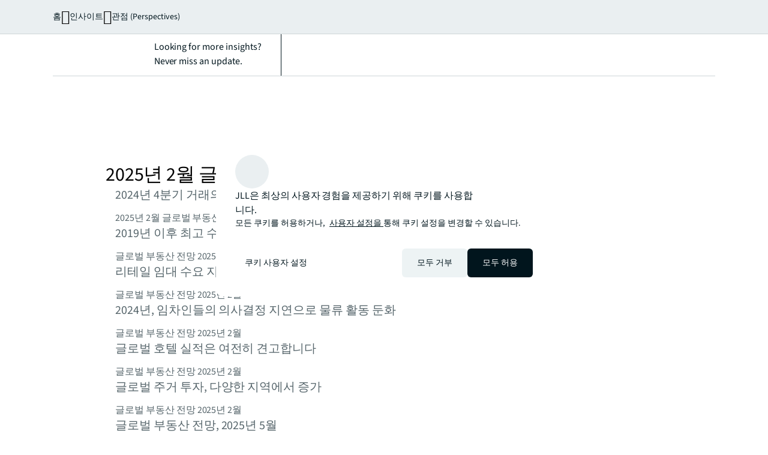

--- FILE ---
content_type: text/html;charset=utf-8
request_url: https://www.jll.com/ko-kr/insights/market-perspectives/global-investment
body_size: 30706
content:
<!DOCTYPE HTML>
<html lang="ko-KR" dir="ltr">
    <head>
    <meta charset="UTF-8"/>
    <title>2024년 4분기 거래의 지속적인 강세</title>
    <script defer="defer" type="text/javascript" src="/.rum/@adobe/helix-rum-js@%5E2/dist/rum-standalone.js"></script>
<link rel="icon" type="image/png" sizes="16x16" href="/content/dam/tech-resources/favicon-16x16.png"/>
    <link rel="icon" type="image/png" sizes="32x32" href="/content/dam/tech-resources/favicon-32x32.png"/>
    <link rel="icon" type="image/png" sizes="192x192" href="/content/dam/tech-resources/android-chrome-192x192.png"/>
    <meta name="keywords" content="투자자,고려,글로벌,금융 서비스,매입매각 자문,캐피탈 마켓,관점,인사이트 ,오피스,대응력 있는,경제학,글로벌,미디어 또는 애널리스트,자본 흐름,투자"/>
    <meta name="description" content="2025년 2월 글로벌 부동산 전망"/>
    <meta name="template" content="insights-chaptered-article"/>
    <meta name="viewport" content="width=device-width, initial-scale=1"/>
    
    

    
    


    
<meta name="ch.tagcloud" content="jll-taxonomy:content-type/marketing-article/insight,jll-taxonomy:audiences/investor,jll-taxonomy:audiences/media-or-analyst,jll-taxonomy:brand/responsive,jll-taxonomy:journey-stages/consideration,jll-taxonomy:topics/capital-flows,jll-taxonomy:topics/investment,jll-taxonomy:topics/economics,jll-taxonomy:industries/financial-services,jll-taxonomy:services/capital-markets,jll-taxonomy:services/capital-markets/investment-sales-and-advisory,jll-taxonomy:location-relevance/global,jll-taxonomy:location/global,jll-taxonomy:property-types/office,jll-taxonomy:series/perspectives"/>
<meta name="ch.localizedTags" content="인사이트 ,투자자,미디어 또는 애널리스트,대응력 있는,고려,자본 흐름,투자,경제학,금융 서비스,캐피탈 마켓,매입매각 자문,글로벌,글로벌,오피스,관점"/>

<script type="application/ld+json">
[{
  "@context" : "https://schema.org",
  "@type" : "BreadcrumbList",
  "itemListElement" : [ {
    "@type" : "ListItem",
    "position" : 1,
    "name" : "홈",
    "item" : "https://www.jll.com/ko-kr/"
  }, {
    "@type" : "ListItem",
    "position" : 2,
    "name" : "인사이트",
    "item" : "https://www.jll.com/ko-kr/insights"
  }, {
    "@type" : "ListItem",
    "position" : 3,
    "name" : "관점 (Perspectives)",
    "item" : "https://www.jll.com/ko-kr/insights/market-perspectives"
  }, {
    "@type" : "ListItem",
    "position" : 4,
    "name" : "2024년 4분기 거래의 지속적인 강세",
    "item" : "https://www.jll.com/ko-kr/insights/market-perspectives/global-investment"
  } ]
}]
</script>



    


    
        <script type="application/ld+json">
            [{
  "@context" : "https://schema.org",
  "@type" : "Article",
  "@id" : "https://www.jll.com/ko-kr/insights/market-perspectives/global-investment#article",
  "image" : "https://s7d1.scene7.com/is/image/joneslanglasalle/25-research-global-investment?qlt=85&dpr=off&fmt=webp",
  "datePublished" : "2025-02-12T18:30:00Z",
  "dateModified" : "2025-07-03T11:53:32.541Z",
  "headline" : "2024년 4분기 거래의 지속적인 강세",
  "alternativeHeadline" : "2024년 4분기 거래의 지속적인 강세",
  "mainEntityOfPage" : {
    "@type" : "WebPage",
    "@id" : "https://www.jll.com/ko-kr/insights/market-perspectives/global-investment#webpage"
  },
  "publisher" : {
    "@type" : "Organization",
    "@id" : "https://www.jll.com/en-us/#organization",
    "name" : "JLL",
    "url" : "https://www.jll.com/en-us/",
    "logo" : {
      "@type" : "ImageObject",
      "url" : "https://s7d1.scene7.com/is/image/joneslanglasalle/base-logo?qlt=85&dpr=off&fmt=webp"
    }
  }
}]
        </script>
    


    


    


    




    
        <meta property="og:image" content="/content/dam/jllcom/non-text/images/stock/premium-research/25-research-global-investment.jpeg"/>
    
        <meta property="og:type" content="article"/>
    
        <meta property="og:title" content="투자"/>
    
        <meta property="og:url" content="https://www.jll.com/ko-kr/insights/market-perspectives/global-investment.html"/>
    
        <meta property="og:description" content="2025년 2월 글로벌 부동산 전망"/>
    



    
        <meta name="twitter:title" content="투자"/>
    
        <meta name="twitter:description" content="2025년 2월 글로벌 부동산 전망"/>
    
        <meta name="twitter:image" content="https://s7d1.scene7.com/is/image/joneslanglasalle/25-research-global-investment?qlt=85&amp;dpr=off&amp;fmt=webp"/>
    




<link rel="canonical" href="https://www.jll.com/ko-kr/insights/market-perspectives/global-investment"/>


    <link rel="alternate" hreflang="en-ca" href="https://www.jll.com/en-ca/insights/market-perspectives/global-investment"/>

    <link rel="alternate" hreflang="es-mx" href="https://www.jll.com/es-mx/insights/market-perspectives/global-investment"/>

    <link rel="alternate" hreflang="en-in" href="https://www.jll.com/en-in/insights/market-perspectives/global-investment"/>

    <link rel="alternate" hreflang="en-jp" href="https://www.jll.com/en-jp/insights/market-perspectives/global-investment"/>

    <link rel="alternate" hreflang="ko-kr" href="https://www.jll.com/ko-kr/insights/market-perspectives/global-investment"/>

    <link rel="alternate" hreflang="en-cn" href="https://www.joneslanglasalle.com.cn/en-cn/insights/market-perspectives/global-investment"/>

    <link rel="alternate" hreflang="en-au" href="https://www.jll.com/en-au/insights/market-perspectives/global-investment"/>

    <link rel="alternate" hreflang="en-hk" href="https://www.jll.com/en-hk/insights/market-perspectives/global-investment"/>

    <link rel="alternate" hreflang="en-vn" href="https://www.jll.com/en-sea/insights/market-perspectives/global-investment"/>

    <link rel="alternate" hreflang="en-th" href="https://www.jll.com/en-sea/insights/market-perspectives/global-investment"/>

    <link rel="alternate" hreflang="en-id" href="https://www.jll.com/en-sea/insights/market-perspectives/global-investment"/>

    <link rel="alternate" hreflang="en-my" href="https://www.jll.com/en-sea/insights/market-perspectives/global-investment"/>

    <link rel="alternate" hreflang="en-ph" href="https://www.jll.com/en-sea/insights/market-perspectives/global-investment"/>

    <link rel="alternate" hreflang="en-sg" href="https://www.jll.com/en-sea/insights/market-perspectives/global-investment"/>

    <link rel="alternate" hreflang="en-de" href="https://www.jll.com/en-de/insights/market-perspectives/global-investment"/>

    <link rel="alternate" hreflang="en-sa" href="https://www.jll.com/en-sa/insights/market-perspectives/global-investment"/>

    <link rel="alternate" hreflang="en-gb" href="https://www.jll.com/en-uk/insights/market-perspectives/global-investment"/>

    <link rel="alternate" hreflang="en-be" href="https://www.jll.com/en-belux/insights/market-perspectives/global-investment"/>

    <link rel="alternate" hreflang="en-lu" href="https://www.jll.com/en-belux/insights/market-perspectives/global-investment"/>

    <link rel="alternate" hreflang="en-ae" href="https://www.jll.com/en-ae/insights/market-perspectives/global-investment"/>

    <link rel="alternate" hreflang="x-default" href="https://www.jll.com/en-au/insights/market-perspectives/global-investment"/>



    
    <link rel="stylesheet" href="/etc.clientlibs/jll-com-phoenix/clientlibs/clientlib-base.lc-3f3578cc4c62aadf7b08b9321ec3c3cf-lc.min.css" type="text/css">




<script>
    window.endpoints = {
        geolookupUrl: "https:\/\/www\u002Dprod.jll.com\/geolookup"
    };
</script>

<script>
    window.countryList = JSON.parse("{\r\n  \x22AD\x22: \x22Andorra\x22,\r\n  \x22AX\x22: \x22Aland Islands\x22,\r\n  \x22AE\x22: \x22United Arab Emirates\x22,\r\n  \x22AF\x22: \x22Afghanistan\x22,\r\n  \x22AG\x22: \x22Antigua and Barbuda\x22,\r\n  \x22AI\x22: \x22Anguilla\x22,\r\n  \x22AL\x22: \x22Albania\x22,\r\n  \x22AM\x22: \x22Armenia\x22,\r\n  \x22AO\x22: \x22Angola\x22,\r\n  \x22AQ\x22: \x22Antarctica\x22,\r\n  \x22AR\x22: \x22Argentina\x22,\r\n  \x22AS\x22: \x22American Samoa\x22,\r\n  \x22AT\x22: \x22Austria\x22,\r\n  \x22AU\x22: \x22Australia\x22,\r\n  \x22AW\x22: \x22Aruba\x22,\r\n  \x22AZ\x22: \x22Azerbaijan\x22,\r\n  \x22BA\x22: \x22Bosnia and Herzegovina\x22,\r\n  \x22BB\x22: \x22Barbados\x22,\r\n  \x22BD\x22: \x22Bangladesh\x22,\r\n  \x22BE\x22: \x22Belgium\x22,\r\n  \x22BF\x22: \x22Burkina Faso\x22,\r\n  \x22BG\x22: \x22Bulgaria\x22,\r\n  \x22BH\x22: \x22Bahrain\x22,\r\n  \x22BI\x22: \x22Burundi\x22,\r\n  \x22BJ\x22: \x22Benin\x22,\r\n  \x22BL\x22: \x22Saint Barthelemy\x22,\r\n  \x22BM\x22: \x22Bermuda\x22,\r\n  \x22BN\x22: \x22Brunei Darussalam\x22,\r\n  \x22BO\x22: \x22Bolivia\x22,\r\n  \x22BQ\x22: \x22Bonaire, Sint Eustatius and Saba\x22,\r\n  \x22BR\x22: \x22Brazil\x22,\r\n  \x22BS\x22: \x22Bahamas\x22,\r\n  \x22BT\x22: \x22Bhutan\x22,\r\n  \x22BV\x22: \x22Bouvet Island\x22,\r\n  \x22BW\x22: \x22Botswana\x22,\r\n  \x22BY\x22: \x22Belarus\x22,\r\n  \x22BZ\x22: \x22Belize\x22,\r\n  \x22CA\x22: \x22Canada\x22,\r\n  \x22CC\x22: \x22Cocos (Keeling) Islands\x22,\r\n  \x22CD\x22: \x22Democratic Republic of the Congo\x22,\r\n  \x22CF\x22: \x22Central African Republic\x22,\r\n  \x22CG\x22: \x22Congo\x22,\r\n  \x22CH\x22: \x22Switzerland\x22,\r\n  \x22CI\x22: \x22Cote d\x27Ivoire\x22,\r\n  \x22CK\x22: \x22Cook Islands\x22,\r\n  \x22CL\x22: \x22Chile\x22,\r\n  \x22CM\x22: \x22Cameroon\x22,\r\n  \x22CN\x22: \x22China\x22,\r\n  \x22CO\x22: \x22Colombia\x22,\r\n  \x22CR\x22: \x22Costa Rica\x22,\r\n  \x22CU\x22: \x22Cuba\x22,\r\n  \x22CV\x22: \x22Cabo Verde\x22,\r\n  \x22CW\x22: \x22Curacao\x22,\r\n  \x22CX\x22: \x22Christmas Island\x22,\r\n  \x22CY\x22: \x22Cyprus\x22,\r\n  \x22CZ\x22: \x22Czech Republic\x22,\r\n  \x22DE\x22: \x22Germany\x22,\r\n  \x22DJ\x22: \x22Djibouti\x22,\r\n  \x22DK\x22: \x22Denmark\x22,\r\n  \x22DM\x22: \x22Dominica\x22,\r\n  \x22DO\x22: \x22Dominican Republic\x22,\r\n  \x22DZ\x22: \x22Algeria\x22,\r\n  \x22EC\x22: \x22Ecuador\x22,\r\n  \x22EE\x22: \x22Estonia\x22,\r\n  \x22EG\x22: \x22Egypt\x22,\r\n  \x22EH\x22: \x22Western Sahara\x22,\r\n  \x22ER\x22: \x22Eritrea\x22,\r\n  \x22ES\x22: \x22Spain\x22,\r\n  \x22ET\x22: \x22Ethiopia\x22,\r\n  \x22FI\x22: \x22Finland\x22,\r\n  \x22FJ\x22: \x22Fiji\x22,\r\n  \x22FK\x22: \x22Falkland Islands\x22,\r\n  \x22FM\x22: \x22Micronesia\x22,\r\n  \x22FO\x22: \x22Faroe Islands\x22,\r\n  \x22FR\x22: \x22France\x22,\r\n  \x22GA\x22: \x22Gabon\x22,\r\n  \x22GB\x22: \x22United Kingdom\x22,\r\n  \x22GD\x22: \x22Grenada\x22,\r\n  \x22GE\x22: \x22Georgia\x22,\r\n  \x22GF\x22: \x22French Guiana\x22,\r\n  \x22GH\x22: \x22Ghana\x22,\r\n  \x22GI\x22: \x22Gibraltar\x22,\r\n  \x22GG\x22: \x22Guernsey\x22,\r\n  \x22GL\x22: \x22Greenland\x22,\r\n  \x22GM\x22: \x22Gambia\x22,\r\n  \x22GN\x22: \x22Guinea\x22,\r\n  \x22GP\x22: \x22Guadeloupe\x22,\r\n  \x22GQ\x22: \x22Equatorial Guinea\x22,\r\n  \x22GR\x22: \x22Greece\x22,\r\n  \x22GS\x22: \x22South Georgia and the South Sandwich Islands\x22,\r\n  \x22GT\x22: \x22Guatemala\x22,\r\n  \x22GU\x22: \x22Guam\x22,\r\n  \x22GW\x22: \x22Guinea\u002DBissau\x22,\r\n  \x22GY\x22: \x22Guyana\x22,\r\n  \x22HK\x22: \x22Hong Kong\x22,\r\n  \x22HM\x22: \x22Heard and Mcdonald Islands\x22,\r\n  \x22HN\x22: \x22Honduras\x22,\r\n  \x22HR\x22: \x22Croatia\x22,\r\n  \x22HT\x22: \x22Haiti\x22,\r\n  \x22HU\x22: \x22Hungary\x22,\r\n  \x22ID\x22: \x22Indonesia\x22,\r\n  \x22IE\x22: \x22Ireland\x22,\r\n  \x22IL\x22: \x22Israel\x22,\r\n  \x22IM\x22: \x22Isle of Man\x22,\r\n  \x22IN\x22: \x22India\x22,\r\n  \x22IO\x22: \x22British Indian Ocean Territory\x22,\r\n  \x22IQ\x22: \x22Iraq\x22,\r\n  \x22IR\x22: \x22Iran\x22,\r\n  \x22IS\x22: \x22Iceland\x22,\r\n  \x22IT\x22: \x22Italy\x22,\r\n  \x22JE\x22: \x22Jersey\x22,\r\n  \x22JM\x22: \x22Jamaica\x22,\r\n  \x22JO\x22: \x22Jordan\x22,\r\n  \x22JP\x22: \x22Japan\x22,\r\n  \x22KE\x22: \x22Kenya\x22,\r\n  \x22KG\x22: \x22Kyrgyzstan\x22,\r\n  \x22KH\x22: \x22Cambodia\x22,\r\n  \x22KI\x22: \x22Kiribati\x22,\r\n  \x22KM\x22: \x22Comoros\x22,\r\n  \x22KN\x22: \x22Saint Kitts and Nevis\x22,\r\n  \x22KP\x22: \x22North Korea\x22,\r\n  \x22KR\x22: \x22South Korea\x22,\r\n  \x22KW\x22: \x22Kuwait\x22,\r\n  \x22KY\x22: \x22Cayman Islands\x22,\r\n  \x22KZ\x22: \x22Kazakhstan\x22,\r\n  \x22LA\x22: \x22Laos\x22,\r\n  \x22LB\x22: \x22Lebanon\x22,\r\n  \x22LC\x22: \x22Saint Lucia\x22,\r\n  \x22LI\x22: \x22Liechtenstein\x22,\r\n  \x22LK\x22: \x22Sri Lanka\x22,\r\n  \x22LR\x22: \x22Liberia\x22,\r\n  \x22LS\x22: \x22Lesotho\x22,\r\n  \x22LT\x22: \x22Lithuania\x22,\r\n  \x22LU\x22: \x22Luxembourg\x22,\r\n  \x22LV\x22: \x22Latvia\x22,\r\n  \x22LY\x22: \x22Libya\x22,\r\n  \x22MA\x22: \x22Morocco\x22,\r\n  \x22MC\x22: \x22Monaco\x22,\r\n  \x22MD\x22: \x22Moldova\x22,\r\n  \x22ME\x22: \x22Montenegro\x22,\r\n  \x22MF\x22: \x22Saint Martin\x22,\r\n  \x22MG\x22: \x22Madagascar\x22,\r\n  \x22MH\x22: \x22Marshall Islands\x22,\r\n  \x22MK\x22: \x22North Macedonia\x22,\r\n  \x22ML\x22: \x22Mali\x22,\r\n  \x22MM\x22: \x22Myanmar\x22,\r\n  \x22MN\x22: \x22Mongolia\x22,\r\n  \x22MO\x22: \x22Macao\x22,\r\n  \x22MP\x22: \x22Northern Mariana Islands\x22,\r\n  \x22MQ\x22: \x22Martinique\x22,\r\n  \x22MR\x22: \x22Mauritania\x22,\r\n  \x22MS\x22: \x22Montserrat\x22,\r\n  \x22MT\x22: \x22Malta\x22,\r\n  \x22MU\x22: \x22Mauritius\x22,\r\n  \x22MV\x22: \x22Maldives\x22,\r\n  \x22MW\x22: \x22Malawi\x22,\r\n  \x22MX\x22: \x22Mexico\x22,\r\n  \x22MY\x22: \x22Malaysia\x22,\r\n  \x22MZ\x22: \x22Mozambique\x22,\r\n  \x22NA\x22: \x22Namibia\x22,\r\n  \x22NC\x22: \x22New Caledonia\x22,\r\n  \x22NE\x22: \x22Niger\x22,\r\n  \x22NF\x22: \x22Norfolk Island\x22,\r\n  \x22NG\x22: \x22Nigeria\x22,\r\n  \x22NI\x22: \x22Nicaragua\x22,\r\n  \x22NL\x22: \x22Netherlands\x22,\r\n  \x22NO\x22: \x22Norway\x22,\r\n  \x22NP\x22: \x22Nepal\x22,\r\n  \x22NR\x22: \x22Nauru\x22,\r\n  \x22NU\x22: \x22Niue\x22,\r\n  \x22NZ\x22: \x22New Zealand\x22,\r\n  \x22OM\x22: \x22Oman\x22,\r\n  \x22PA\x22: \x22Panama\x22,\r\n  \x22PE\x22: \x22Peru\x22,\r\n  \x22PF\x22: \x22French Polynesia\x22,\r\n  \x22PG\x22: \x22Papua New Guinea\x22,\r\n  \x22PH\x22: \x22Philippines\x22,\r\n  \x22PK\x22: \x22Pakistan\x22,\r\n  \x22PL\x22: \x22Poland\x22,\r\n  \x22PM\x22: \x22Saint Pierre and Miquelon\x22,\r\n  \x22PN\x22: \x22Pitcairn\x22,\r\n  \x22PR\x22: \x22Puerto Rico\x22,\r\n  \x22PS\x22: \x22Palestine\x22,\r\n  \x22PT\x22: \x22Portugal\x22,\r\n  \x22PW\x22: \x22Palau\x22,\r\n  \x22PY\x22: \x22Paraguay\x22,\r\n  \x22QA\x22: \x22Qatar\x22,\r\n  \x22RE\x22: \x22Reunion\x22,\r\n  \x22RO\x22: \x22Romania\x22,\r\n  \x22RS\x22: \x22Serbia\x22,\r\n  \x22RU\x22: \x22Russia\x22,\r\n  \x22RW\x22: \x22Rwanda\x22,\r\n  \x22SA\x22: \x22Saudi Arabia\x22,\r\n  \x22SB\x22: \x22Solomon Islands\x22,\r\n  \x22SC\x22: \x22Seychelles\x22,\r\n  \x22SD\x22: \x22Sudan\x22,\r\n  \x22SE\x22: \x22Sweden\x22,\r\n  \x22SG\x22: \x22Singapore\x22,\r\n  \x22SH\x22: \x22Saint Helena, Ascension and Tristan da Cunha\x22,\r\n  \x22SI\x22: \x22Slovenia\x22,\r\n  \x22SJ\x22: \x22Svalbard and Jan Mayen\x22,\r\n  \x22SK\x22: \x22Slovakia\x22,\r\n  \x22SL\x22: \x22Sierra Leone\x22,\r\n  \x22SM\x22: \x22San Marino\x22,\r\n  \x22SN\x22: \x22Senegal\x22,\r\n  \x22SO\x22: \x22Somalia\x22,\r\n  \x22SR\x22: \x22Suriname\x22,\r\n  \x22SS\x22: \x22South Sudan\x22,\r\n  \x22ST\x22: \x22Sao Tome and Principe\x22,\r\n  \x22SV\x22: \x22El Salvador\x22,\r\n  \x22SX\x22: \x22Sint Maarten\x22,\r\n  \x22SY\x22: \x22Syria\x22,\r\n  \x22SZ\x22: \x22Eswatini\x22,\r\n  \x22TC\x22: \x22Turks and Caicos Islands\x22,\r\n  \x22TD\x22: \x22Chad\x22,\r\n  \x22TF\x22: \x22French Southern Territories\x22,\r\n  \x22TG\x22: \x22Togo\x22,\r\n  \x22TH\x22: \x22Thailand\x22,\r\n  \x22TJ\x22: \x22Tajikistan\x22,\r\n  \x22TK\x22: \x22Tokelau\x22,\r\n  \x22TM\x22: \x22Turkmenistan\x22,\r\n  \x22TN\x22: \x22Tunisia\x22,\r\n  \x22TO\x22: \x22Tonga\x22,\r\n  \x22TL\x22: \x22Timor\u002DLeste\x22,\r\n  \x22TR\x22: \x22Turkiye\x22,\r\n  \x22TT\x22: \x22Trinidad and Tobago\x22,\r\n  \x22TV\x22: \x22Tuvalu\x22,\r\n  \x22TW\x22: \x22Taiwan\x22,\r\n  \x22TZ\x22: \x22Tanzania\x22,\r\n  \x22UA\x22: \x22Ukraine\x22,\r\n  \x22UG\x22: \x22Uganda\x22,\r\n  \x22UM\x22: \x22United States Minor Outlying Islands\x22,\r\n  \x22US\x22: \x22United States\x22,\r\n  \x22UY\x22: \x22Uruguay\x22,\r\n  \x22UZ\x22: \x22Uzbekistan\x22,\r\n  \x22VA\x22: \x22Holy See\x22,\r\n  \x22VC\x22: \x22Saint Vincent and the Grenadines\x22,\r\n  \x22VE\x22: \x22Venezuela\x22,\r\n  \x22VG\x22: \x22British Virgin Islands\x22,\r\n  \x22VI\x22: \x22U.S. Virgin Islands\x22,\r\n  \x22VN\x22: \x22Vietnam\x22,\r\n  \x22VU\x22: \x22Vanuatu\x22,\r\n  \x22WF\x22: \x22Wallis and Futuna\x22,\r\n  \x22WS\x22: \x22Samoa\x22,\r\n  \x22XK\x22: \x22Kosovo\x22,\r\n  \x22YE\x22: \x22Yemen\x22,\r\n  \x22YT\x22: \x22Mayotte\x22,\r\n  \x22ZA\x22: \x22South Africa\x22,\r\n  \x22ZM\x22: \x22Zambia\x22,\r\n  \x22ZW\x22: \x22Zimbabwe\x22\r\n}");
</script>




<!-- be_ixf, sdk, gho-->
<meta name="be:sdk" content="java_sdk_1.6.13" />
<meta name="be:timer" content="27ms" />
<meta name="be:norm_url" content="https://www.jll.com/ko-kr/insights/market-perspectives/global-investment" />
<meta name="be:capsule_url" content="https://ixfd1-api.bc0a.com/api/ixf/1.0.0/get_capsule/f00000000256138/144233593" />
<meta name="be:api_dt" content="pny_2025; pnm_11; pnd_17; pnh_10; pnmh_18; pn_epoch:1763403523231" />
<meta name="be:mod_dt" content="pny_1969; pnm_12; pnd_31; pnh_16; pnmh_00; pn_epoch:0" />
<meta name="be:orig_url" content="https://www.jll.com/ko-kr/insights/market-perspectives/global-investment" />
<meta name="be:messages" content="15849" /><script type="text/javascript">void 0===window.BEJSSDKObserver&&function(e){var n=void 0,t=[],E=[],i=window.document,r=window.MutationObserver||window.WebKitMutationObserver;function d(e,n,t){for(var d=i.querySelectorAll(e),_=0,o=d.length;_<o;_++)if(-1==t||_ in t){for(var a=d[_],l=0;l<E.length;l++)if(E[l]==a.className||E[l]==a.id)return;a.className&&E.push(a.className),a.id&&E.push(a.id),a.ready&&null!=r||(a.ready=!0,n.call(a,a))}}function _(){t.forEach(function(e){return d(e.selector,e.fn,e.indexList)})}e.jsElementReady=function(e,E,o){return undefined===o&&(o=[]).push(0),null!=r?(n||(n=new r(_)).observe(i.documentElement,{childList:!0,subtree:!0}),t.push({selector:e,fn:E,indexList:o})):(document.addEventListener||(document.addEventListener=document.attachEvent),document.addEventListener("DOMContentLoaded",function(n){for(var t=i.querySelectorAll(e),r=0,d=t.length;r<d;r++)if(-1==o||r in o){var _=t[r];_.ready=!0,E.call(_,_)}})),d(e,E,o),function(){return function(e,E){for(var i=t.length;i--;){var r=t[i];r.selector===e&&r.fn===E&&(t.splice(i,1),!t.length&&n&&(n.disconnect(),n=null))}}(e,E)}}}(window.BEJSSDKObserver=window.BEJSSDKObserver||{});var jsElementReady=window.BEJSSDKObserver.jsElementReady;void 0===window.BELinkBlockGenerator&&function(e){e.MAXIMUM_HEADLINE_LENGTH=100,e.MAXIMUM_DESC_LENGTH=200,e.IND_LINK_BLOCK_TYPE_URL_TYPE=0,e.IND_LINK_BLOCK_TYPE_HEADLINE_TYPE=1,e.IND_LINK_BLOCK_TYPE_DESCRIPTION_TYPE=2,e.IND_LINK_BLOCK_TYPE_IMAGE_TYPE=3,e.REPLACEMENT_STRATEGY_OVERWRITE=0,e.REPLACEMENT_STRATEGY_POST_APPEND_ELEMENT=1,e.REPLACEMENT_STRATEGY_PRE_APPEND_ELEMENT=2,e.REPLACEMENT_STRATEGY_PRE_APPEND_PARENT=3,e.setMaximumHeadlineLength=function(n){e.MAXIMUM_HEADLINE_LENGTH=n},e.setMaximumDescriptionLength=function(n){e.MAXIMUM_DESC_LENGTH=n},e.generateIndividualLinks=function(n,t,E){var i=t[0],r=document.createElement(i),d=t[1],_=t[2],o=t[3];for(var a in d)r.setAttribute(a,d[a]);var l=!1;if(_.indexOf(e.IND_LINK_BLOCK_TYPE_URL_TYPE)>=0&&(r.setAttribute("href",E.url),l=!0),_.indexOf(e.IND_LINK_BLOCK_TYPE_HEADLINE_TYPE)>=0&&E.h1){var s=E.h1;s.length>e.MAXIMUM_HEADLINE_LENGTH&&(s=s.substring(0,e.MAXIMUM_HEADLINE_LENGTH)+"...");var L=document.createTextNode(s);r.appendChild(L),l=!0}if(_.indexOf(e.IND_LINK_BLOCK_TYPE_DESCRIPTION_TYPE)>=0&&E.desc){var T=E.desc;T.length>e.MAXIMUM_DESC_LENGTH&&(T=T.substring(0,e.MAXIMUM_DESC_LENGTH)+"...");L=document.createTextNode(T);r.appendChild(L),l=!0}if(_.indexOf(e.IND_LINK_BLOCK_TYPE_IMAGE_TYPE)>=0&&E.image&&(r.setAttribute("src",E.image),l=!0),l||0==_.length){for(var u=0;u<o.length;u++){var c=o[u];e.generateIndividualLinks(r,c,E)}n.appendChild(r)}},e.insertLinkBlocks=function(n,t,E,i,r,d){if(null!=n){if(t==e.REPLACEMENT_STRATEGY_OVERWRITE)for(;n.firstChild;)n.removeChild(n.firstChild);for(var _=n,o=0;o<E.length;o++){var a=E[o],l=a[0],s=document.createElement(l),L=a[1];for(var T in L)s.setAttribute(T,L[T]);if(d&&d[0]==o){var u=d[1],c=document.createElement(u),N=d[2],f=d[3];for(var A in N)c.setAttribute(A,N[A]);var v=document.createTextNode(f);c.appendChild(v),s.appendChild(c)}if(o==E.length-1)for(var P=0;P<r.length;P++)for(var I=r[P],M=0;M<i.length;M++)e.generateIndividualLinks(s,i[M],I);if(_==n)if(t==e.REPLACEMENT_STRATEGY_PRE_APPEND_ELEMENT)_.insertBefore(s,n.firstChild);else if(t==e.REPLACEMENT_STRATEGY_PRE_APPEND_PARENT){_.parentElement.insertBefore(s,_)}else _.appendChild(s);else _.appendChild(s);_=s}}}}(window.BELinkBlockGenerator=window.BELinkBlockGenerator||{});</script>
<style>
.be-ix-link-block .be-related-link-container {text-align: center;}
.be-ix-link-block .be-related-link-container .be-label {margin: 0;color: #56656b;font-size: 16px;font-family: 'Source Sans Pro';font-weight: 500;}
.be-ix-link-block .be-related-link-container .be-list {display: inline-block;list-style: none;margin: 0;padding: 0;}
.be-ix-link-block .be-related-link-container .be-list .be-list-item {display: inline-block;margin-right: 20px;}
.be-ix-link-block .be-related-link-container .be-list .be-list-item:last-child {margin-right: 0;}
.be-ix-link-block .be-related-link-container .be-list .be-list-item .be-related-link {color: #01151d;font-family: 'Source Sans Pro';text-decoration: none;}

@media (max-width: 767px) {
.be-ix-link-block .be-related-link-container .be-label {width: 100%;}
.be-ix-link-block .be-related-link-container .be-list {display: block;width: 100%;}
.be-ix-link-block .be-related-link-container .be-list .be-list-item {display: block; margin-right: 0; margin-top: 16px;}}
@media (min-width: 768px) {
.be-ix-link-block .be-related-link-container {display: flex; justify-content: center;}
.be-ix-link-block .be-related-link-container .be-label {display: inline-block;margin-right: 20px;flex-basis: 150px;flex-grow: 0;flex-shrink: 0;}
.be-ix-link-block .be-related-link-container .be-list {width: auto;}}
</style>
        

<script id="be-app-script" data-testmode="false" data-delay='0' data-customerid="f00000000256138" src="https://app-cf.bc0a.com/corejs/be-app.js"></script>



<script type="text/javascript">
            (function() {
                window.ContextHub = window.ContextHub || {};

                /* setting paths */
                ContextHub.Paths = ContextHub.Paths || {};
                ContextHub.Paths.CONTEXTHUB_PATH = "/conf/jll-com-phoenix/settings/cloudsettings/contexthub-container/contexthub";
                ContextHub.Paths.RESOURCE_PATH = "\/content\/jll\u002Dcom\u002Dphoenix\/country\/apac\/kr\/ko\/insights\/market\u002Dperspectives\/global\u002Dinvestment\/_jcr_content\/contexthub";
                ContextHub.Paths.SEGMENTATION_PATH = "";
                ContextHub.Paths.CQ_CONTEXT_PATH = "";

                /* setting initial constants */
                ContextHub.Constants = ContextHub.Constants || {};
                ContextHub.Constants.ANONYMOUS_HOME = "/home/users/X/XvtNiEVO_K3Hbnd1zwpP";
                ContextHub.Constants.MODE = "no-ui";
            }());
        </script><script src="/etc/cloudsettings.kernel.js/conf/jll-com-phoenix/settings/cloudsettings/contexthub-container/contexthub" type="text/javascript"></script>



<script>
    window.translations = {"Milwaukee":"밀워키","Charleston":"찰스톤","Belgrade":"베오그라드","Data and analytics solutions":"데이터 및 분석 솔루션","Bordeaux":"보르도","Investment sales and advisory":"매입매각 자문","England":"잉글랜드","Product":"제품","Austin":"오스틴","Design":"디자인","Test tag page creation":"Test tag page creation","Washington, DC":"워싱턴 D.C.","Guangzhou":"광저우","Ottawa":"오타와","Newfoundland and Labrador":"뉴펀들랜드 앤드 래브라도","China Mainland":"중국 본토","Green buildings":"친환경 임대","Seattle":"시애틀","Bengaluru":"벵갈루루","Lisbon":"리스본","Nashville":"내쉬빌","California":"캘리포니아","Hyderabad":"하이데라바드","Derivative advisory":"파생상품 자문","Mississippi":"미시시피","Finland":"핀란드","Leipzig":"라이프치히","Proptech":"프롭테크","Consideration":"고려","Maryland":"메릴랜드","Lease restructuring":"임대차 구조 조정","Hanover":"하노버","Puerto Rico":"푸에르토리코","East of England":"잉글랜드 동부","Rhein-Neckar":"라인-네카","Oklahoma":"오클라호마","Lille":"릴","Newcastle":"뉴캐슬","Arkansas":"아칸소","Mumbai":"뭄바이","Decarbonization strategy":"탈탄소 전략","Infrastructure advisory":"인프라 자문","North Dakota":"노스다코타","Nevada":"네바다","Living and multifamily":"주거 및 멀티패밀리","Exeter":"엑서터","Agency lending":"기관 대출","Lyon":"리옹","Benchmarking":"벤치마킹","United Arab Emirates":"아랍에미리트","Kenya":"케냐","tag creation 4":"tag creation 17","Michigan":"미시간","Surabaya":"수라바야","Awards":"수상","Southampton":"사우샘프턴","Space management solutions":"공간 관리 솔루션","Orlando":"올랜도","Jakarta":"자카르타","Fukuoka":"후쿠오카","Occupancy planning":"점유 계획","Israel":"이스라엘","Osaka":"오사카","Montreal":"몬트리올","Location relevance":"위치 관련성","Mexico City":"멕시코시티","Wyoming":"와이오밍","Jeddah":"제다","Johannesburg":"요하네스버그","Special purpose":"특수 목적","Project management":"프로젝트 관리","Marseille":"마르세유","Malaysia":"말레이시아","Regional":"지역","Oakland":"오클랜드","Global":"글로벌","Retail":"리테일","Technology management":"기술 관리","Rome":"로마","Debt":"대출","Tokyo":"도쿄","Brazil":"브라질","Insight":"인사이트 ","Life sciences":"생명 과학","Client stories landing":"클라이언트 스토리 랜딩","Jacksonville":"잭슨빌","State or Province":"주 또는 도","Sacramento":"새크라멘토","Barcelona":"바르셀로나","Long Island":"롱아일랜드","Perth":"퍼스","Careers":"채용 ","Ecommerce":"전자상거래","Test page creation 2":"Test page creation 15","Prague":"프라하","Brand":"브랜드","Data centers":"데이터 센터","Italy":"이탈리아","Loyalty":"충성도","Local knowledge":"현지 지식","Vermont":"버몬트","Responsive":"대응력 있는","Corporate":"기업","Scotland":"스코틀랜드","Alabama":"알라바마","West Virginia":"웨스트버지니아","Rotterdam":"로테르담","Contact page":"연락처 페이지","Agency leasing":"임대 대행","Hub":"허브","Minneapolis":"미니애폴리스","Colorado":"콜로라도","Honolulu":"호놀룰루","Technology leader":"테크놀로지 리더","Hybrid workplace":"하이브리드 워크플레이스","Topical lens":"주제 렌즈","Government incentives":"정부 인센티브","Korea":"한국","District of Columbia":"컬럼비아 특별구","New York":"뉴욕","Prince Edward Island":"프린스에드워드아일랜드","Topics":"주제","Report":"보고서","Audiences":"청중","Shareholder":"주주","People":"인물 ","Tenant representation":"임차 대행","Ghosted":"고스팅","Minnesota":"미네소타","Xi\u0027an":"시안","Property management":"자산 관리","1.11":"14.11","Market dynamics":"Market dynamics","San Francisco":"샌프란시스코","Regeneration":"재생","People search":"인물 검색","Kochi":"코치","Cairo":"카이로","São Paulo":"상파울루","Ohio":"오하이오","Recruitment article":"채용 기사","North Carolina":"노스캐롤라이나","Nottingham":"노팅엄","Westchester":"웨스트체스터","Test tag 1.9.1.1":"Test tag 1.9.1.14","Casablanca":"카사블랑카","Bucharest":"부쿠레슈티","Healthcare property":"헬스케어 부동산 ","Developer":"개발자","Hangzhou":"항저우","Portugal":"포르투갈","Copenhagen":"코펜하겐","Chennai":"첸나이","Morocco":"모로코","Affordable housing":"합리적 가격 주택","Data centers property":"데이터 센터","Shenzhen":"선전","Wellington":"웰링턴","Kansas City":"캔자스시티","Montana":"몬태나","Mid-Atlantic":"중부대서양","Kentucky":"켄터키","Test tag 1.2.1":"Test tag 1.2.14","Saskatchewan":"서스캐처원","Delaware":"델라웨어","Florida":"플로리다","India":"인도","Beijing":"베이징","Bangkok":"방콕","Supply chain":"공급망","Canada":"캐나다","Santiago":"산티아고","Madrid":"마드리드","Taiwan":"대만","Columbus":"콜럼버스","Lens":"렌즈","Canberra":"캔버라","Virginia":"버지니아","Toronto":"토론토","Germany":"독일","Cologne":"쾰른","Industries":"산업","Ahmedabad":"아마다바드","Americas":"아메리카","Insights landing":"인사이트 랜딩","Chaptered summary":"챕터별 요약","Manitoba":"매니토바","Portland":"포틀랜드","United States":"미국","Adelaide":"애들레이드","Rhein-Ruhr":"라인-루르","Content type":"콘텐츠 유형","Moscow":"모스크바","Project and development services":"건축 및 인테리어 프로젝트 관리","Profile":"프로필","South Carolina":"사우스 캐롤라이나","Costa Rica":"코스타리카","Hobart":"호바트","Vietnam":"베트남","Energy":"에너지","External profile":"외부 프로필","Yorkshire":"요크셔","New Orleans":"뉴올리언스","Denver":"덴버","Buenos Aires":"부에노스아이레스","Nigeria":"나이지리아","San Antonio":"샌 안토니오","Government":"정부","Webinar":"웨비나","South":"남","Public sector solutions":"공공 섹터 솔루션","Lab":"연구소","Mobile":"모빌","Switzerland":"스위스","Namur":"나뮈르","Spain":"스페인","MENA":"MENA","Distressed asset services":"부실 자산 관리 서비스","Automated collection":"자동 수집","East Midlands":"이스트 미들랜즈","Energy management":"에너지 관리","Products":"제품","Alberta":"앨버타","Cardiff":"카디프","Capital flows":"자본 흐름","Integrated workplace management solutions":"통합 워크플레이스 관리 솔루션","Dublin":"더블린","Index collection":"색인 모음","Seville":"세비야","Riyadh":"리야드","New York City":"뉴욕시","Education":"교육","Sustainability":"지속 가능성","Industrial and logistics":"산업 및 물류","Pittsburgh":"피츠버그","LATAM":"라틴 아메리카","Europe":"유럽","Berlin":"베를린","Phuket":"푸켓","News landing":"뉴스 랜딩","Conversion":"전환","Bogota":"보고타","Facilities management":"시설 관리","Industry lens":"산업 렌즈","Cherry Hill":"체리힐","Exclude personalization":"개인화 제외","Edmonton":"에드먼턴","Design services":"디자인 서비스","Collection":"컬렉션","Women inspire":"Women inspire","Tampa":"탬파","Ontario":"온타리오","Construction management":"건설 관리","Test tag 1.9.2.1":"Test tag 1.9.2.14","Madison":"매디슨","Delhi":"델리","Frankfurt":"프랑크푸르트","Maine":"메인","Ann Arbor":"앤아버","Tennessee":"테네시","Macau":"마카오","Marketing":"마케팅","Darwin":"다윈","Client story":"고객 스토리","Occupier":"임차인 ","Ireland":"아일랜드","Sale and leaseback":"매각 후 재임대","Sustainability strategy":"지속 가능성 전략","Edinburgh":"에든버러","Manufacturing":"제조업","France":"프랑스","Dusseldorf":"뒤셀도르프","San Juan":"산후안","Company or pr":"회사 또는 PR","Employee story":"직원 이야기","Inclusivity":"포용성","Fort Lauderdale":"포트로더데일","West":"서부","Podcast":"팟캐스트","East Rutherford":"이스트러더퍼드","South East England":"잉글랜드 남동부","Series":"시리즈","Midwest":"미드웨스트","Orange County":"오렌지 카운티","Engineering and operations":"엔지니어링 및 운영","Norway":"노르웨이","Sustainability focused":"지속 가능성 중심","Mexico":"멕시코","Strategy":"전략","Los Angeles":"로스앤젤레스","Capital markets":"캐피탈 마켓","Glen Waverley":"글렌 웨이벌리","Investor":"투자자","Editorial collection":"기사 모음","Paris":"파리","Houston":"휴스턴","Location strategy":"입지 전략","Owner":"임대인","Strategy and design":"전략 및 설계","Bali":"발리","Indiana":"인디애나","Residential":"주거","Wales":"웨일스","Sustainable operations":"지속 가능한 운영","Test tag 1.20":"Test tag 1.33","Cincinnati":"신시내티","Data center":"데이터 센터","Sunshine Coast":"선샤인 코스트","Kazakhstan":"카자흐스탄","Tag page creation test 1":"Tag page creation test 1","External location":"외부 위치","Tianjin":"톈진","Tag page creation test 2":"Tag page creation test 2","Bertrange":"베르트랑주","Panama":"파나마","Argentina":"아르헨티나","Warsaw":"바르샤바","St. Petersburg":"상트페테르부르크","Property type lens":"부동산 유형 렌즈","British Columbia":"브리티시컬럼비아","Loan sales":"대출 판매","Asset management":"에셋 관리","Land":"토지","Budapest":"부다페스트","Infrastructure and renewables":"인프라 및 재생 에너지","Milan":"밀라노","Renewable energy":"재생 에너지","On-site experience":"현장 경험","Illinois":"일리노이","London":"런던","Georgia":"조지아","Parramatta":"파라마타","Idaho":"아이다호","Sydney":"시드니","Content priority":"콘텐츠 우선순위","New Brunswick":"뉴브런즈윅","Office":"오피스","Christchurch":"크라이스트처치","Qingdao":"칭다오","Leasing":"임대차 자문","Louisville":"루이빌","Hamburg":"함부르크","Geneva":"제네바","Dubai":"두바이","Washington":"워싱턴","Coimbatore":"코임바토르","Sweden":"스웨덴","Missouri":"미주리","Poland":"폴란드","Nuremberg":"뉘른베르크","Data center property":"데이터센터 부동산","tag creation test 3":"tag creation test 16","Dallas":"달라스","Helsinki":"헬싱키","Gothenburg":"예테보리","Wisconsin":"위스콘신","Des Moines":"디모인","North Sydney":"노스 시드니","Future of real estate":"부동산의 미래","Shanghai":"상하이","Chandigarh":"찬디가르","Hawaii":"하와이","Rio de Janeiro":"리우데자네이루","Podcast series":"팟캐스트 시리즈","Normal":"일반","Birmingham":"버밍엄","Services":"서비스","Czech Republic":"체코","EV charging solutions":"EV 충전 솔루션","Baltimore":"볼티모어","New Mexico":"뉴멕시코","Talent acquisition":"인재 확보","Event":"이벤트","Australia":"호주","Portfolio management":"포트폴리오 관리","Artificial intelligence":"인공지능","Expertise":"전문성","Philadelphia":"필라델피아","Detroit":"디트로이트","Charlotte":"샬럿","Marketing article":"마케팅 아티클","Lagos":"라고스","Kiev":"키이우","Zurich":"취리히","Melbourne":"멜버른","Sub-Saharan Africa":"사하라 이남 아프리카","Sustainability services":"지속 가능성 서비스","Lender":"대출자","Curitiba":"쿠리치바","Brisbane":"브리즈번","Luxembourg":"룩셈부르크","Bristol":"브리스틀","Northwest England":"잉글랜드 북서부","Guadalajara":"과달라하라","Relocation management":"이전 관리","Economics":"경제학","Colombia":"콜롬비아","Oslo":"오슬로","Gurgaon":"구르가온","Calgary":"캘거리","Landing page":"랜딩 페이지","Kolkata":"콜카타","Kansas":"캔자스","Student housing":"학생 기숙사","Strategic consulting":"전략 컨설팅","Bratislava":"브라티슬라바","Financial services":"금융 서비스","Pennsylvania":"펜실베이니아","Iowa":"아이오와","Campaign":"캠페인","Eindhoven":"아인트호벤","Occupier trends":"임차인 트렌드","Texas":"텍사스","Space planning":"공간 계획","Al Khobar":"알코바르","Pune":"푸네","Richmond":"리치먼드","Indianapolis":"인디애나폴리스","Guide":"가이드","Singapore":"싱가포르","Legal":"법률","Featured":"특집","Southeast":"남동","Nebraska":"네브래스카","Russia":"러시아","Winnipeg":"위니펙","Netherlands":"네덜란드","Job seeker":"구직자","Quality":"품질","News":"소식","Chongqing":"충칭","Alaska":"알래스카","Phoenix":"피닉스","Nice â Sofia Antipolis":"니스 소피아 앙티폴리스","Value and risk advisory":"밸류 및 리스크 자문","Homepage":"홈페이지","Media or Analyst":"미디어 또는 애널리스트","Romania":"루마니아","Panama City":"파나마시티","Philippines":"필리핀","Norwich":"노리치","Quebec":"퀘벡","South Dakota":"사우스다코타","New Jersey":"뉴저지","Net-zero":"넷 제로","Miami":"마이애미","Rennes":"렌","Test tag 1.8":"Test tag 1.8","Regulation":"규제","Hotels and hospitality":"호텔 및 호스피탈리티","Shanghai-Pudong":"상하이 푸둥","Test tag 1.1":"Test tag 1.1","Location":"위치","Indonesia":"인도네시아","Awareness":"인지","Capital planning":"캐피탈 계획","Decarbonization":"탄소 감축","Fort Worth":"포트워스","Monterrey":"몬테레이","Utah":"유타","Sports and entertainment":"스포츠 및 엔터테인먼트","San Diego":"샌디에고","Asia Pacific":"아시아 태평양","Antwerp":"앤트워프","Special":"특별","Mascot":"마스코트","Investment banking":"투자금융 자문","Chile":"칠레","Istanbul":"이스탄불","Arizona":"애리조나","Las Vegas":"라스베가스","AI solutions":"AI 솔루션","Boston":"보스턴","Munich":"뮌헨","Leeds":"리즈","Montgomery":"몽고메리","Ukraine":"우크라이나","Local":"로컬","Hanoi":"하노이","Midlands":"미들랜즈","Abu Dhabi":"아부다비","Self storage":"셀프 스토리지","Journey stages":"여정 단계","Transactions":"거래","Belgium":"벨기에","Connecticut":"코네티컷","Boise":"보이즈","Country":"국가","South Africa":"남아프리카","Cities":"도시","Peru":"페루","Future of work":"미래의 업무","Investment":"투자","Vancouver":"밴쿠버","Iselin":"아이셀린","Hong Kong":"홍콩","Grand Rapids":"그랜드래피즈","Retrofitting":"리트로핏","Research":"리서치","Thailand":"태국","Series collection":"시리즈 컬렉션","Property management solutions":"자산 관리 솔루션","Amsterdam":"암스테르담","Massachusetts":"매사추세츠","Salt Lake City":"솔트레이크시티","Macroeconomics":"거시경제","St. Louis":"세인트루이스","Coworking and flex":"코워킹 및 플렉시블","Nanjing":"난징","Green leasing":"그린 리스","Raleigh":"롤리","EMEA":"유럽중동아프리카","Test tags":"Test tags","Uruguay":"우루과이","Sri Lanka":"스리랑카","Debt advisory":"대출 자문","United Kingdom":"영국","Asset management solutions":"에셋 관리 솔루션","Partnership":"파트너십","Porto":"포르투","Louisiana":"루이지애나","Healthcare":"헬스케어","Workplace management":"워크플레이스 관리","Corporate news":"기업 뉴스","Outlook":"전망","Facilities management solutions":"시설 관리 솔루션","Mississauga":"미시소거","Technology":"테크놀로지","Interactive":"인터랙티브","Memphis":"멤피스","Wrocław":"브로츠와프","Business and professional services":"비즈니스 및 전문 서비스","Gold Coast":"골드 코스트","Brussels":"브뤼셀","Tel Aviv":"텔아비브","Insightful":"통찰력 있는","Hungary":"헝가리","Japan":"일본","External property":"외부 자산","Toulouse":"툴루즈","Parsippany":"파시파니","Ho Chi Minh City":"호치민","Stockholm":"스톡홀름","Lease administration":"임대차 관리","New Zealand":"뉴질랜드","Shenyang":"선양","News release":"보도 자료","Risk management":"리스크 관리","Northeast":"북동","Oregon":"오레곤","Gdańsk":"그단스크","Workplace experience solutions":"워크플레이스 전략 솔루션","Stuttgart":"슈투트가르트","Egypt":"이집트","Seniors housing":"노인 주택","Capital markets quants":"캐피탈 마켓 퀀트 분석","External source":"외부 소스","Auckland":"오클랜드","Cleveland":"클리블랜드","Property types":"부동산 유형","Saudi Arabia":"사우디아라비아","South England":"잉글랜드 남부","Lima":"리마","Atlanta":"애틀란타","Wuhan":"우한","Perspectives":"관점","Silicon Valley":"실리콘 밸리","Slovakia":"슬로바키아","Operations and management":"운영 및 관리","Serbia":"세르비아","Rhode Island":"로드아일랜드","Test tag 1.9.2":"Test tag 1.9.15","Nantes":"낭트","Chicago":"시카고","Test tag 1.9.1":"Test tag 1.9.14","Service":"서비스","Tijuana":"티후아나","Strasbourg":"스트라스부르","Turkiye":"터키","Nova Scotia":"노바스코샤","Chengdu":"청두","New Hampshire":"뉴햄프셔","Denmark":"덴마크","Manchester":"맨체스터","Hartford":"하트퍼드","Kraków":"크라쿠프"}
</script>

<script>
    window.jllDataLayer = window.jllDataLayer || [];

    window.analyticsPageData = {
        authors: "",
        locale: "www.jll.com\/kr\/ko",
        language: "ko",
        country: "South Korea",
        datePublished: "2025\u002D02\u002D12",
        tagTitles: "Insight,Investor,Media or Analyst,Responsive,Consideration,Capital flows,Investment,Economics,Financial services,Capital markets,Investment sales and advisory,Global,Global,Office,Perspectives".split(","),
    };
</script>

<script>
    window.searchConfigProvider = {
        domain: "https:\/\/www.jll.com",
        subscriptionIdentifier: "8f6a4de5b0144673acaa89b03aac035e",
        countries: "Korea"
    };
</script>

<script>
    window.dynamicPages = {
        people: "https:\/\/www.jll.com\/ko\u002Dkr\/people\/bio\u002Dbroker\/",
        leadership: "https:\/\/www.jll.com\/ko\u002Dkr\/about\u002Djll\/leadership\/bio\u002Dleader\/",
        peopleSearch: "https:\/\/www.jll.com\/ko\u002Dkr\/people",
        locationSearch: "https:\/\/www.jll.com\/ko\u002Dkr\/locations",
        contentSearch: "https:\/\/www.jll.com\/ko\u002Dkr\/content\u002Dsearch",
        siteSearch: "https:\/\/www.jll.com\/ko\u002Dkr\/search?"
    };
</script>
    
    
    

    

    


        <script type="text/javascript" src="//assets.adobedtm.com/086cfb3c0253/8c06c90b7d00/launch-2fc3ae17aad5.min.js" async></script>


    
    <script src="/etc.clientlibs/jll-com-phoenix/clientlibs/clientlib-dependencies.lc-d41d8cd98f00b204e9800998ecf8427e-lc.min.js"></script>


    
    <link rel="stylesheet" href="/etc.clientlibs/jll-com-phoenix/clientlibs/clientlib-dependencies.lc-d41d8cd98f00b204e9800998ecf8427e-lc.min.css" type="text/css">
<link rel="stylesheet" href="/etc.clientlibs/jll-com-phoenix/clientlibs/clientlib-site.lc-44d47468f3623b4aa26ab2b42ac0401a-lc.min.css" type="text/css">


    
    
    <script async src="/etc.clientlibs/core/wcm/components/commons/datalayer/v2/clientlibs/core.wcm.components.commons.datalayer.v2.lc-1e0136bad0acfb78be509234578e44f9-lc.min.js"></script>


    
    <script async src="/etc.clientlibs/core/wcm/components/commons/datalayer/acdl/core.wcm.components.commons.datalayer.acdl.lc-bf921af342fd2c40139671dbf0920a1f-lc.min.js"></script>



    
    
</head>
    <body class="articlepage page basicpage" id="articlepage-05ec081e6f" data-cmp-link-accessibility-enabled data-cmp-link-accessibility-text="새 탭에서 열림" data-cmp-data-layer-enabled data-cmp-data-layer-name="adobeDataLayer">
        <script>
            var dataLayerName = 'adobeDataLayer' || 'adobeDataLayer';
            window[dataLayerName] = window[dataLayerName] || [];
            window[dataLayerName].push({
                page: JSON.parse("{\x22articlepage\u002D05ec081e6f\x22:{\x22@type\x22:\x22jll\u002Dcom\u002Dphoenix\/components\/articlepage\x22,\x22repo:modifyDate\x22:\x222025\u002D07\u002D03T11:53:32Z\x22,\x22dc:title\x22:\x222024년 4분기 거래의 지속적인 강세\x22,\x22dc:description\x22:\x222025년 2월 글로벌 부동산 전망\x22,\x22xdm:template\x22:\x22\/conf\/jll\u002Dcom\u002Dphoenix\/settings\/wcm\/templates\/insights\u002Dchaptered\u002Darticle\x22,\x22xdm:language\x22:\x22ko\u002DKR\x22,\x22xdm:tags\x22:[\x22투자자\x22,\x22고려\x22,\x22글로벌\x22,\x22금융 서비스\x22,\x22매입매각 자문\x22,\x22캐피탈 마켓\x22,\x22관점\x22,\x22인사이트 \x22,\x22오피스\x22,\x22대응력 있는\x22,\x22경제학\x22,\x22글로벌\x22,\x22미디어 또는 애널리스트\x22,\x22자본 흐름\x22,\x22투자\x22],\x22repo:path\x22:\x22\/content\/jll\u002Dcom\u002Dphoenix\/country\/apac\/kr\/ko\/insights\/market\u002Dperspectives\/global\u002Dinvestment.html\x22}}"),
                event:'cmp:show',
                eventInfo: {
                    path: 'page.articlepage\u002D05ec081e6f'
                }
            });
        </script>
        
        
            

<div class="cmp-page__skiptomaincontent">
    <a class="cmp-page__skiptomaincontent-link" href="#main">주 컨텐츠로 이동</a>
</div>

    <link rel="stylesheet" href="/etc.clientlibs/core/wcm/components/page/v2/page/clientlibs/site/skiptomaincontent.lc-696ce9a06faa733b225ffb8c05f16db9-lc.min.css" type="text/css">



            
<div class="root container responsivegrid article-page full-width-container">

    
    <div id="container-717819a231" class="cmp-container">
        


<div class="aem-Grid aem-Grid--12 aem-Grid--default--12 ">
    
    <header class="experiencefragment aem-GridColumn aem-GridColumn--default--12">
<div id="experiencefragment-49078d4973" class="cmp-experiencefragment cmp-experiencefragment--header">


    
    
    
    <div id="container-a9ea63d496" class="cmp-container">
        
        <div class="header">
<react-component data-component="header" data-config="{&#34;logo&#34;:{&#34;opensInNewTab&#34;:false,&#34;linkURL&#34;:&#34;/ko-kr/&#34;,&#34;decorative&#34;:false,&#34;widths&#34;:[],&#34;lazyEnabled&#34;:false,&#34;lazyThreshold&#34;:0,&#34;dmImage&#34;:false,&#34;image&#34;:{&#34;imageLink&#34;:{&#34;accessibilityLabel&#34;:&#34;JLL 로고&#34;,&#34;valid&#34;:true,&#34;url&#34;:&#34;/ko-kr.html&#34;},&#34;alt&#34;:&#34;JLL Logo&#34;,&#34;uuid&#34;:&#34;aee310dc-4522-45e5-9de2-6c11963b09d7&#34;,&#34;sizes&#34;:&#34;&#34;,&#34;lazyEnabled&#34;:true,&#34;src&#34;:&#34;/content/experience-fragments/jll-com-phoenix/country/apac/kr/ko/header/master/_jcr_content/root/header/logo.coreimg.png/1755055956092/base-logo.png&#34;,&#34;id&#34;:&#34;image-b848f1efd6&#34;,&#34;:type&#34;:&#34;core/wcm/components/image/v3/image&#34;,&#34;dataLayer&#34;:{&#34;image-b848f1efd6&#34;:{&#34;@type&#34;:&#34;core/wcm/components/image/v3/image&#34;,&#34;repo:modifyDate&#34;:&#34;2025-08-13T03:32:36Z&#34;,&#34;xdm:linkURL&#34;:&#34;/ko-kr.html&#34;,&#34;image&#34;:{&#34;repo:id&#34;:&#34;aee310dc-4522-45e5-9de2-6c11963b09d7&#34;,&#34;repo:modifyDate&#34;:&#34;2024-12-04T11:28:45Z&#34;,&#34;@type&#34;:&#34;image/png&#34;,&#34;repo:path&#34;:&#34;/content/dam/jll-com-phoenix/base-logo.png&#34;,&#34;xdm:tags&#34;:[&#34;properties:orientation/landscape&#34;],&#34;xdm:smartTags&#34;:{&#34;ring&#34;:0.871,&#34;bangles&#34;:0.836,&#34;oval&#34;:0.862,&#34;spiral&#34;:0.889,&#34;ribbon&#34;:0.879,&#34;scan&#34;:0.819,&#34;payment card&#34;:0.815,&#34;stole&#34;:0.841,&#34;filament&#34;:0.824,&#34;eclipse&#34;:0.845,&#34;ovoid&#34;:0.897,&#34;button&#34;:0.816,&#34;minimalist photography&#34;:0.916,&#34;crescent&#34;:0.843,&#34;linedrawing&#34;:0.846,&#34;winding&#34;:0.841,&#34;web icon&#34;:0.832,&#34;sash&#34;:0.863,&#34;hoop&#34;:0.85,&#34;ellipse&#34;:0.909,&#34;rectangle&#34;:0.849,&#34;knot&#34;:0.844,&#34;circle&#34;:0.839,&#34;business card&#34;:0.908}}}}},&#34;:type&#34;:&#34;&#34;},&#34;button&#34;:{&#34;isInheritedTitle&#34;:false,&#34;opensInNewTab&#34;:false,&#34;accessibilityLabel&#34;:&#34;문의하기&#34;,&#34;title&#34;:&#34;문의하기&#34;,&#34;linkURL&#34;:&#34;/ko-kr/contact&#34;,&#34;:type&#34;:&#34;jll-com-phoenix/components/button&#34;},&#34;countrySelector&#34;:{&#34;countrySelectorButtonAccessibilityLabel&#34;:&#34;Country Selector&#34;,&#34;regions&#34;:[{&#34;id&#34;:&#34;americas&#34;,&#34;title&#34;:&#34;아메리카&#34;,&#34;countries&#34;:[{&#34;countryCode&#34;:&#34;AR&#34;,&#34;name&#34;:null,&#34;title&#34;:&#34;Argentina&#34;,&#34;localizedTitle&#34;:&#34;아르헨티나&#34;,&#34;siteURL&#34;:&#34;https://www.jll.com/en-us/locations/argentina-es&#34;,&#34;languages&#34;:[{&#34;title&#34;:&#34;ES&#34;,&#34;languageCode&#34;:&#34;https://www.jll.com/en-us/locations/argentina-es&#34;,&#34;defaultLanguage&#34;:true},{&#34;title&#34;:&#34;EN&#34;,&#34;languageCode&#34;:&#34;https://www.jll.com/en-us/locations/argentina&#34;,&#34;defaultLanguage&#34;:false}],&#34;partOfRegionalSite&#34;:true,&#34;regionDefault&#34;:false,&#34;accessibilityLabel&#34;:&#34;한국 Argentina&#34;},{&#34;countryCode&#34;:&#34;BR&#34;,&#34;name&#34;:null,&#34;title&#34;:&#34;Brazil&#34;,&#34;localizedTitle&#34;:&#34;브라질&#34;,&#34;siteURL&#34;:&#34;https://www.jll.com/en-us/locations/brazil-pt&#34;,&#34;languages&#34;:[{&#34;title&#34;:&#34;PT&#34;,&#34;languageCode&#34;:&#34;https://www.jll.com/en-us/locations/brazil-pt&#34;,&#34;defaultLanguage&#34;:true},{&#34;title&#34;:&#34;EN&#34;,&#34;languageCode&#34;:&#34;https://www.jll.com/en-us/locations/brazil&#34;,&#34;defaultLanguage&#34;:false}],&#34;partOfRegionalSite&#34;:true,&#34;regionDefault&#34;:false,&#34;accessibilityLabel&#34;:&#34;한국 Brazil&#34;},{&#34;countryCode&#34;:&#34;CA&#34;,&#34;name&#34;:null,&#34;title&#34;:&#34;Canada&#34;,&#34;localizedTitle&#34;:&#34;캐나다&#34;,&#34;siteURL&#34;:&#34;https://www.jll.com/en-ca/&#34;,&#34;languages&#34;:[{&#34;title&#34;:&#34;EN&#34;,&#34;languageCode&#34;:&#34;https://www.jll.com/en-ca/&#34;,&#34;defaultLanguage&#34;:true},{&#34;title&#34;:&#34;FR&#34;,&#34;languageCode&#34;:&#34;https://www.jll.com/fr-ca/&#34;,&#34;defaultLanguage&#34;:false}],&#34;partOfRegionalSite&#34;:false,&#34;regionDefault&#34;:false,&#34;accessibilityLabel&#34;:&#34;한국 Canada&#34;},{&#34;countryCode&#34;:&#34;CL&#34;,&#34;name&#34;:null,&#34;title&#34;:&#34;Chile&#34;,&#34;localizedTitle&#34;:&#34;칠레&#34;,&#34;siteURL&#34;:&#34;https://www.jll.com/en-us/locations/chile-es&#34;,&#34;languages&#34;:[{&#34;title&#34;:&#34;ES&#34;,&#34;languageCode&#34;:&#34;https://www.jll.com/en-us/locations/chile-es&#34;,&#34;defaultLanguage&#34;:true},{&#34;title&#34;:&#34;EN&#34;,&#34;languageCode&#34;:&#34;https://www.jll.com/en-us/locations/chile&#34;,&#34;defaultLanguage&#34;:false}],&#34;partOfRegionalSite&#34;:true,&#34;regionDefault&#34;:false,&#34;accessibilityLabel&#34;:&#34;한국 Chile&#34;},{&#34;countryCode&#34;:&#34;CO&#34;,&#34;name&#34;:null,&#34;title&#34;:&#34;Colombia&#34;,&#34;localizedTitle&#34;:&#34;콜롬비아&#34;,&#34;siteURL&#34;:&#34;https://www.jll.com/en-us/locations/colombia-es&#34;,&#34;languages&#34;:[{&#34;title&#34;:&#34;ES&#34;,&#34;languageCode&#34;:&#34;https://www.jll.com/en-us/locations/colombia-es&#34;,&#34;defaultLanguage&#34;:true},{&#34;title&#34;:&#34;EN&#34;,&#34;languageCode&#34;:&#34;https://www.jll.com/en-us/locations/colombia&#34;,&#34;defaultLanguage&#34;:false}],&#34;partOfRegionalSite&#34;:true,&#34;regionDefault&#34;:false,&#34;accessibilityLabel&#34;:&#34;한국 Colombia&#34;},{&#34;countryCode&#34;:&#34;CR&#34;,&#34;name&#34;:null,&#34;title&#34;:&#34;Costa Rica&#34;,&#34;localizedTitle&#34;:&#34;코스타리카&#34;,&#34;siteURL&#34;:&#34;https://www.jll.com/en-us/locations/costa-rica-es&#34;,&#34;languages&#34;:[{&#34;title&#34;:&#34;ES&#34;,&#34;languageCode&#34;:&#34;https://www.jll.com/en-us/locations/costa-rica-es&#34;,&#34;defaultLanguage&#34;:true},{&#34;title&#34;:&#34;EN&#34;,&#34;languageCode&#34;:&#34;https://www.jll.com/en-us/locations/costa-rica&#34;,&#34;defaultLanguage&#34;:false}],&#34;partOfRegionalSite&#34;:true,&#34;regionDefault&#34;:false,&#34;accessibilityLabel&#34;:&#34;한국 Costa Rica&#34;},{&#34;countryCode&#34;:&#34;MX&#34;,&#34;name&#34;:null,&#34;title&#34;:&#34;Mexico&#34;,&#34;localizedTitle&#34;:&#34;멕시코&#34;,&#34;siteURL&#34;:&#34;https://www.jll.com/es-mx/&#34;,&#34;languages&#34;:[],&#34;partOfRegionalSite&#34;:false,&#34;regionDefault&#34;:false,&#34;accessibilityLabel&#34;:&#34;한국 Mexico&#34;},{&#34;countryCode&#34;:&#34;PE&#34;,&#34;name&#34;:null,&#34;title&#34;:&#34;Peru&#34;,&#34;localizedTitle&#34;:&#34;페루&#34;,&#34;siteURL&#34;:&#34;https://www.jll.com/en-us/locations/peru-es&#34;,&#34;languages&#34;:[{&#34;title&#34;:&#34;ES&#34;,&#34;languageCode&#34;:&#34;https://www.jll.com/en-us/locations/peru-es&#34;,&#34;defaultLanguage&#34;:true},{&#34;title&#34;:&#34;EN&#34;,&#34;languageCode&#34;:&#34;https://www.jll.com/en-us/locations/peru&#34;,&#34;defaultLanguage&#34;:false}],&#34;partOfRegionalSite&#34;:true,&#34;regionDefault&#34;:false,&#34;accessibilityLabel&#34;:&#34;한국 Peru&#34;},{&#34;countryCode&#34;:&#34;PR&#34;,&#34;name&#34;:null,&#34;title&#34;:&#34;Puerto Rico&#34;,&#34;localizedTitle&#34;:&#34;푸에르토리코&#34;,&#34;siteURL&#34;:&#34;https://www.jll.com/en-us/locations/puerto-rico&#34;,&#34;languages&#34;:[],&#34;partOfRegionalSite&#34;:true,&#34;regionDefault&#34;:false,&#34;accessibilityLabel&#34;:&#34;한국 Puerto Rico&#34;},{&#34;countryCode&#34;:&#34;US&#34;,&#34;name&#34;:null,&#34;title&#34;:&#34;United States&#34;,&#34;localizedTitle&#34;:&#34;미국&#34;,&#34;siteURL&#34;:&#34;https://www.jll.com/en-us/&#34;,&#34;languages&#34;:[],&#34;partOfRegionalSite&#34;:true,&#34;regionDefault&#34;:false,&#34;accessibilityLabel&#34;:&#34;한국 United States&#34;}]},{&#34;id&#34;:&#34;emea&#34;,&#34;title&#34;:&#34;유럽중동아프리카&#34;,&#34;countries&#34;:[{&#34;countryCode&#34;:&#34;SSA&#34;,&#34;name&#34;:null,&#34;title&#34;:&#34;Africa&#34;,&#34;localizedTitle&#34;:&#34;사하라 이남의 아프리카&#34;,&#34;siteURL&#34;:&#34;https://www.jll.com/en-us/locations/africa&#34;,&#34;languages&#34;:[],&#34;partOfRegionalSite&#34;:true,&#34;regionDefault&#34;:false,&#34;accessibilityLabel&#34;:&#34;한국 Africa&#34;},{&#34;countryCode&#34;:&#34;BE&#34;,&#34;name&#34;:null,&#34;title&#34;:&#34;Belgium&#34;,&#34;localizedTitle&#34;:&#34;벨기에&#34;,&#34;siteURL&#34;:&#34;https://www.jll.com/en-belux/&#34;,&#34;languages&#34;:[],&#34;partOfRegionalSite&#34;:true,&#34;regionDefault&#34;:true,&#34;accessibilityLabel&#34;:&#34;한국 Belgium&#34;},{&#34;countryCode&#34;:&#34;EG&#34;,&#34;name&#34;:null,&#34;title&#34;:&#34;Egypt&#34;,&#34;localizedTitle&#34;:&#34;이집트&#34;,&#34;siteURL&#34;:&#34;https://www.jll.com/en-us/locations/egypt&#34;,&#34;languages&#34;:[],&#34;partOfRegionalSite&#34;:true,&#34;regionDefault&#34;:false,&#34;accessibilityLabel&#34;:&#34;한국 Egypt&#34;},{&#34;countryCode&#34;:&#34;FI&#34;,&#34;name&#34;:null,&#34;title&#34;:&#34;Finland&#34;,&#34;localizedTitle&#34;:&#34;핀란드&#34;,&#34;siteURL&#34;:&#34;https://www.jll.com/en-us/locations/finland-fi&#34;,&#34;languages&#34;:[{&#34;title&#34;:&#34;FI&#34;,&#34;languageCode&#34;:&#34;https://www.jll.com/en-us/locations/finland-fi&#34;,&#34;defaultLanguage&#34;:true},{&#34;title&#34;:&#34;EN&#34;,&#34;languageCode&#34;:&#34;https://www.jll.com/en-us/locations/finland&#34;,&#34;defaultLanguage&#34;:false}],&#34;partOfRegionalSite&#34;:true,&#34;regionDefault&#34;:false,&#34;accessibilityLabel&#34;:&#34;한국 Finland&#34;},{&#34;countryCode&#34;:&#34;FR&#34;,&#34;name&#34;:null,&#34;title&#34;:&#34;France&#34;,&#34;localizedTitle&#34;:&#34;프랑스&#34;,&#34;siteURL&#34;:&#34;https://www.jll.com/fr-fr/&#34;,&#34;languages&#34;:[],&#34;partOfRegionalSite&#34;:false,&#34;regionDefault&#34;:false,&#34;accessibilityLabel&#34;:&#34;한국 France&#34;},{&#34;countryCode&#34;:&#34;DE&#34;,&#34;name&#34;:null,&#34;title&#34;:&#34;Germany&#34;,&#34;localizedTitle&#34;:&#34;독일&#34;,&#34;siteURL&#34;:&#34;https://www.jll.com/de-de/&#34;,&#34;languages&#34;:[{&#34;title&#34;:&#34;EN&#34;,&#34;languageCode&#34;:&#34;https://www.jll.com/en-de/&#34;,&#34;defaultLanguage&#34;:false},{&#34;title&#34;:&#34;DE&#34;,&#34;languageCode&#34;:&#34;https://www.jll.com/de-de/&#34;,&#34;defaultLanguage&#34;:true}],&#34;partOfRegionalSite&#34;:false,&#34;regionDefault&#34;:false,&#34;accessibilityLabel&#34;:&#34;한국 Germany&#34;},{&#34;countryCode&#34;:&#34;IE&#34;,&#34;name&#34;:null,&#34;title&#34;:&#34;Ireland&#34;,&#34;localizedTitle&#34;:&#34;아일랜드&#34;,&#34;siteURL&#34;:&#34;https://www.jll.com/en-us/locations/ireland&#34;,&#34;languages&#34;:[],&#34;partOfRegionalSite&#34;:true,&#34;regionDefault&#34;:false,&#34;accessibilityLabel&#34;:&#34;한국 Ireland&#34;},{&#34;countryCode&#34;:&#34;IL&#34;,&#34;name&#34;:null,&#34;title&#34;:&#34;Israel&#34;,&#34;localizedTitle&#34;:&#34;이스라엘&#34;,&#34;siteURL&#34;:&#34;https://www.jll.com/en-us/locations/israel&#34;,&#34;languages&#34;:[],&#34;partOfRegionalSite&#34;:true,&#34;regionDefault&#34;:false,&#34;accessibilityLabel&#34;:&#34;한국 Israel&#34;},{&#34;countryCode&#34;:&#34;IT&#34;,&#34;name&#34;:null,&#34;title&#34;:&#34;Italy&#34;,&#34;localizedTitle&#34;:&#34;이탈리아&#34;,&#34;siteURL&#34;:&#34;https://www.jll.com/en-us/locations/italy-it&#34;,&#34;languages&#34;:[{&#34;title&#34;:&#34;IT&#34;,&#34;languageCode&#34;:&#34;https://www.jll.com/en-us/locations/italy-it&#34;,&#34;defaultLanguage&#34;:true},{&#34;title&#34;:&#34;EN&#34;,&#34;languageCode&#34;:&#34;https://www.jll.com/en-us/locations/italy&#34;,&#34;defaultLanguage&#34;:false}],&#34;partOfRegionalSite&#34;:true,&#34;regionDefault&#34;:false,&#34;accessibilityLabel&#34;:&#34;한국 Italy&#34;},{&#34;countryCode&#34;:&#34;LU&#34;,&#34;name&#34;:null,&#34;title&#34;:&#34;Luxembourg&#34;,&#34;localizedTitle&#34;:&#34;룩셈부르크&#34;,&#34;siteURL&#34;:&#34;https://www.jll.com/en-belux/&#34;,&#34;languages&#34;:[],&#34;partOfRegionalSite&#34;:true,&#34;regionDefault&#34;:false,&#34;accessibilityLabel&#34;:&#34;한국 Luxembourg&#34;},{&#34;countryCode&#34;:&#34;NL&#34;,&#34;name&#34;:null,&#34;title&#34;:&#34;Netherlands&#34;,&#34;localizedTitle&#34;:&#34;네덜란드&#34;,&#34;siteURL&#34;:&#34;https://www.jll.com/nl-nl/&#34;,&#34;languages&#34;:[],&#34;partOfRegionalSite&#34;:false,&#34;regionDefault&#34;:false,&#34;accessibilityLabel&#34;:&#34;한국 Netherlands&#34;},{&#34;countryCode&#34;:&#34;PL&#34;,&#34;name&#34;:null,&#34;title&#34;:&#34;Poland&#34;,&#34;localizedTitle&#34;:&#34;폴란드&#34;,&#34;siteURL&#34;:&#34;https://www.jll.com/pl-pl/&#34;,&#34;languages&#34;:[],&#34;partOfRegionalSite&#34;:false,&#34;regionDefault&#34;:false,&#34;accessibilityLabel&#34;:&#34;한국 Poland&#34;},{&#34;countryCode&#34;:&#34;PT&#34;,&#34;name&#34;:null,&#34;title&#34;:&#34;Portugal&#34;,&#34;localizedTitle&#34;:&#34;포르투갈&#34;,&#34;siteURL&#34;:&#34;https://www.jll.com/pt-pt/&#34;,&#34;languages&#34;:[],&#34;partOfRegionalSite&#34;:false,&#34;regionDefault&#34;:false,&#34;accessibilityLabel&#34;:&#34;한국 Portugal&#34;},{&#34;countryCode&#34;:&#34;SA&#34;,&#34;name&#34;:null,&#34;title&#34;:&#34;Saudi Arabia&#34;,&#34;localizedTitle&#34;:&#34;사우디아라비아&#34;,&#34;siteURL&#34;:&#34;https://www.jll.com/en-sa/&#34;,&#34;languages&#34;:[{&#34;title&#34;:&#34;EN&#34;,&#34;languageCode&#34;:&#34;https://www.jll.com/en-sa/&#34;,&#34;defaultLanguage&#34;:true},{&#34;title&#34;:&#34;AR&#34;,&#34;languageCode&#34;:&#34;https://www.jll.com/ar-sa/&#34;,&#34;defaultLanguage&#34;:false}],&#34;partOfRegionalSite&#34;:false,&#34;regionDefault&#34;:false,&#34;accessibilityLabel&#34;:&#34;한국 Saudi Arabia&#34;},{&#34;countryCode&#34;:&#34;ES&#34;,&#34;name&#34;:null,&#34;title&#34;:&#34;Spain&#34;,&#34;localizedTitle&#34;:&#34;스페인&#34;,&#34;siteURL&#34;:&#34;https://www.jll.com/es-es/&#34;,&#34;languages&#34;:[],&#34;partOfRegionalSite&#34;:false,&#34;regionDefault&#34;:false,&#34;accessibilityLabel&#34;:&#34;한국 Spain&#34;},{&#34;countryCode&#34;:&#34;SE&#34;,&#34;name&#34;:null,&#34;title&#34;:&#34;Sweden&#34;,&#34;localizedTitle&#34;:&#34;스웨덴&#34;,&#34;siteURL&#34;:&#34;https://www.jll.com/en-us/locations/sweden-sv&#34;,&#34;languages&#34;:[{&#34;title&#34;:&#34;SV&#34;,&#34;languageCode&#34;:&#34;https://www.jll.com/en-us/locations/sweden-sv&#34;,&#34;defaultLanguage&#34;:true},{&#34;title&#34;:&#34;EN&#34;,&#34;languageCode&#34;:&#34;https://www.jll.com/en-us/locations/sweden&#34;,&#34;defaultLanguage&#34;:false}],&#34;partOfRegionalSite&#34;:true,&#34;regionDefault&#34;:false,&#34;accessibilityLabel&#34;:&#34;한국 Sweden&#34;},{&#34;countryCode&#34;:&#34;CH&#34;,&#34;name&#34;:null,&#34;title&#34;:&#34;Switzerland&#34;,&#34;localizedTitle&#34;:&#34;스위스&#34;,&#34;siteURL&#34;:&#34;https://www.jll.com/en-us/locations/switzerland-de&#34;,&#34;languages&#34;:[{&#34;title&#34;:&#34;DE&#34;,&#34;languageCode&#34;:&#34;https://www.jll.com/en-us/locations/switzerland-de&#34;,&#34;defaultLanguage&#34;:true},{&#34;title&#34;:&#34;EN&#34;,&#34;languageCode&#34;:&#34;https://www.jll.com/en-us/locations/switzerland&#34;,&#34;defaultLanguage&#34;:false}],&#34;partOfRegionalSite&#34;:true,&#34;regionDefault&#34;:false,&#34;accessibilityLabel&#34;:&#34;한국 Switzerland&#34;},{&#34;countryCode&#34;:&#34;AE&#34;,&#34;name&#34;:null,&#34;title&#34;:&#34;United Arab Emirates&#34;,&#34;localizedTitle&#34;:&#34;아랍에미리트&#34;,&#34;siteURL&#34;:&#34;https://www.jll.com/en-ae/&#34;,&#34;languages&#34;:[],&#34;partOfRegionalSite&#34;:false,&#34;regionDefault&#34;:false,&#34;accessibilityLabel&#34;:&#34;한국 United Arab Emirates&#34;},{&#34;countryCode&#34;:&#34;GB&#34;,&#34;name&#34;:null,&#34;title&#34;:&#34;United Kingdom&#34;,&#34;localizedTitle&#34;:&#34;영국&#34;,&#34;siteURL&#34;:&#34;https://www.jll.com/en-uk/&#34;,&#34;languages&#34;:[],&#34;partOfRegionalSite&#34;:false,&#34;regionDefault&#34;:false,&#34;accessibilityLabel&#34;:&#34;한국 United Kingdom&#34;}]},{&#34;id&#34;:&#34;asiapacific&#34;,&#34;title&#34;:&#34;아시아 태평양&#34;,&#34;countries&#34;:[{&#34;countryCode&#34;:&#34;AU&#34;,&#34;name&#34;:null,&#34;title&#34;:&#34;Australia&#34;,&#34;localizedTitle&#34;:&#34;호주&#34;,&#34;siteURL&#34;:&#34;https://www.jll.com/en-au/&#34;,&#34;languages&#34;:[],&#34;partOfRegionalSite&#34;:true,&#34;regionDefault&#34;:false,&#34;accessibilityLabel&#34;:&#34;한국 Australia&#34;},{&#34;countryCode&#34;:&#34;CN&#34;,&#34;name&#34;:null,&#34;title&#34;:&#34;China (Mainland)&#34;,&#34;localizedTitle&#34;:&#34;중국 본토&#34;,&#34;siteURL&#34;:&#34;https://www.joneslanglasalle.com.cn/zh-cn&#34;,&#34;languages&#34;:[{&#34;title&#34;:&#34;EN&#34;,&#34;languageCode&#34;:&#34;https://www.joneslanglasalle.com.cn/en-cn/&#34;,&#34;defaultLanguage&#34;:false},{&#34;title&#34;:&#34;ZH&#34;,&#34;languageCode&#34;:&#34;https://www.joneslanglasalle.com.cn/zh-cn/&#34;,&#34;defaultLanguage&#34;:true}],&#34;partOfRegionalSite&#34;:false,&#34;regionDefault&#34;:false,&#34;accessibilityLabel&#34;:&#34;한국 China (Mainland)&#34;},{&#34;countryCode&#34;:&#34;TW&#34;,&#34;name&#34;:null,&#34;title&#34;:&#34;Chinese Taipei (Taiwan)&#34;,&#34;localizedTitle&#34;:&#34;대만 차이니즈 타이페이&#34;,&#34;siteURL&#34;:&#34;https://www.jll.com/zh-tw/&#34;,&#34;languages&#34;:[],&#34;partOfRegionalSite&#34;:false,&#34;regionDefault&#34;:false,&#34;accessibilityLabel&#34;:&#34;한국 Chinese Taipei (Taiwan)&#34;},{&#34;countryCode&#34;:&#34;HK&#34;,&#34;name&#34;:null,&#34;title&#34;:&#34;Hong Kong SAR, China&#34;,&#34;localizedTitle&#34;:&#34;홍콩 특별시, 중국&#34;,&#34;siteURL&#34;:&#34;https://www.jll.com/zh-hk/&#34;,&#34;languages&#34;:[{&#34;title&#34;:&#34;ZH&#34;,&#34;languageCode&#34;:&#34;https://www.jll.com/zh-hk/&#34;,&#34;defaultLanguage&#34;:true},{&#34;title&#34;:&#34;EN&#34;,&#34;languageCode&#34;:&#34;https://www.jll.com/en-hk/&#34;,&#34;defaultLanguage&#34;:false}],&#34;partOfRegionalSite&#34;:false,&#34;regionDefault&#34;:false,&#34;accessibilityLabel&#34;:&#34;한국 Hong Kong SAR, China&#34;},{&#34;countryCode&#34;:&#34;IN&#34;,&#34;name&#34;:null,&#34;title&#34;:&#34;India&#34;,&#34;localizedTitle&#34;:&#34;인도&#34;,&#34;siteURL&#34;:&#34;https://www.jll.com/en-in/&#34;,&#34;languages&#34;:[],&#34;partOfRegionalSite&#34;:true,&#34;regionDefault&#34;:false,&#34;accessibilityLabel&#34;:&#34;한국 India&#34;},{&#34;countryCode&#34;:&#34;ID&#34;,&#34;name&#34;:null,&#34;title&#34;:&#34;Indonesia&#34;,&#34;localizedTitle&#34;:&#34;인도네시아&#34;,&#34;siteURL&#34;:&#34;https://www.jll.com/en-sea/&#34;,&#34;languages&#34;:[],&#34;partOfRegionalSite&#34;:true,&#34;regionDefault&#34;:false,&#34;accessibilityLabel&#34;:&#34;한국 Indonesia&#34;},{&#34;countryCode&#34;:&#34;JP&#34;,&#34;name&#34;:null,&#34;title&#34;:&#34;Japan&#34;,&#34;localizedTitle&#34;:&#34;일본&#34;,&#34;siteURL&#34;:&#34;https://www.jll.com/ja-jp/&#34;,&#34;languages&#34;:[{&#34;title&#34;:&#34;EN&#34;,&#34;languageCode&#34;:&#34;https://www.jll.com/en-jp/&#34;,&#34;defaultLanguage&#34;:false},{&#34;title&#34;:&#34;JA&#34;,&#34;languageCode&#34;:&#34;https://www.jll.com/ja-jp/&#34;,&#34;defaultLanguage&#34;:true}],&#34;partOfRegionalSite&#34;:false,&#34;regionDefault&#34;:false,&#34;accessibilityLabel&#34;:&#34;한국 Japan&#34;},{&#34;countryCode&#34;:&#34;KR&#34;,&#34;name&#34;:null,&#34;title&#34;:&#34;Korea&#34;,&#34;localizedTitle&#34;:&#34;한국&#34;,&#34;siteURL&#34;:&#34;https://www.jll.com/ko-kr/&#34;,&#34;languages&#34;:[],&#34;partOfRegionalSite&#34;:false,&#34;regionDefault&#34;:false,&#34;accessibilityLabel&#34;:&#34;한국 Korea&#34;},{&#34;countryCode&#34;:&#34;MO&#34;,&#34;name&#34;:null,&#34;title&#34;:&#34;Macau SAR, China&#34;,&#34;localizedTitle&#34;:&#34;마카오 특별 행정구, 중국&#34;,&#34;siteURL&#34;:&#34;https://www.jll.com/zh-hk/locations/macau&#34;,&#34;languages&#34;:[{&#34;title&#34;:&#34;ZH&#34;,&#34;languageCode&#34;:&#34;https://www.jll.com/zh-hk/locations/macau&#34;,&#34;defaultLanguage&#34;:true},{&#34;title&#34;:&#34;EN&#34;,&#34;languageCode&#34;:&#34;https://www.jll.com/en-hk/locations/macau&#34;,&#34;defaultLanguage&#34;:false}],&#34;partOfRegionalSite&#34;:true,&#34;regionDefault&#34;:false,&#34;accessibilityLabel&#34;:&#34;한국 Macau SAR, China&#34;},{&#34;countryCode&#34;:&#34;MY&#34;,&#34;name&#34;:null,&#34;title&#34;:&#34;Malaysia&#34;,&#34;localizedTitle&#34;:&#34;말레이시아&#34;,&#34;siteURL&#34;:&#34;https://www.jll.com/en-sea/&#34;,&#34;languages&#34;:[],&#34;partOfRegionalSite&#34;:true,&#34;regionDefault&#34;:false,&#34;accessibilityLabel&#34;:&#34;한국 Malaysia&#34;},{&#34;countryCode&#34;:&#34;NZ&#34;,&#34;name&#34;:null,&#34;title&#34;:&#34;New Zealand&#34;,&#34;localizedTitle&#34;:&#34;뉴질랜드&#34;,&#34;siteURL&#34;:&#34;https://www.jll.com/en-au/locations/new-zealand&#34;,&#34;languages&#34;:[],&#34;partOfRegionalSite&#34;:true,&#34;regionDefault&#34;:false,&#34;accessibilityLabel&#34;:&#34;한국 New Zealand&#34;},{&#34;countryCode&#34;:&#34;PH&#34;,&#34;name&#34;:null,&#34;title&#34;:&#34;Philippines&#34;,&#34;localizedTitle&#34;:&#34;필리핀&#34;,&#34;siteURL&#34;:&#34;https://www.jll.com/en-sea/&#34;,&#34;languages&#34;:[],&#34;partOfRegionalSite&#34;:true,&#34;regionDefault&#34;:false,&#34;accessibilityLabel&#34;:&#34;한국 Philippines&#34;},{&#34;countryCode&#34;:&#34;SG&#34;,&#34;name&#34;:null,&#34;title&#34;:&#34;Singapore&#34;,&#34;localizedTitle&#34;:&#34;싱가포르&#34;,&#34;siteURL&#34;:&#34;https://www.jll.com/en-sea/&#34;,&#34;languages&#34;:[],&#34;partOfRegionalSite&#34;:true,&#34;regionDefault&#34;:true,&#34;accessibilityLabel&#34;:&#34;한국 Singapore&#34;},{&#34;countryCode&#34;:&#34;TH&#34;,&#34;name&#34;:null,&#34;title&#34;:&#34;Thailand&#34;,&#34;localizedTitle&#34;:&#34;태국&#34;,&#34;siteURL&#34;:&#34;https://www.jll.com/en-sea/&#34;,&#34;languages&#34;:[],&#34;partOfRegionalSite&#34;:true,&#34;regionDefault&#34;:false,&#34;accessibilityLabel&#34;:&#34;한국 Thailand&#34;},{&#34;countryCode&#34;:&#34;VN&#34;,&#34;name&#34;:null,&#34;title&#34;:&#34;Vietnam&#34;,&#34;localizedTitle&#34;:&#34;베트남&#34;,&#34;siteURL&#34;:&#34;https://www.jll.com/en-sea/&#34;,&#34;languages&#34;:[],&#34;partOfRegionalSite&#34;:true,&#34;regionDefault&#34;:false,&#34;accessibilityLabel&#34;:&#34;한국 Vietnam&#34;}]}],&#34;:type&#34;:&#34;jll-com-phoenix/components/countryselector&#34;},&#34;navigation&#34;:{&#34;exploreSectionLinks&#34;:[{&#34;opensInNewTab&#34;:false,&#34;accessibilityLabel&#34;:&#34;JLL 소개&#34;,&#34;text&#34;:&#34;JLL 소개&#34;,&#34;link&#34;:&#34;/ko-kr/about-jll&#34;},{&#34;opensInNewTab&#34;:false,&#34;accessibilityLabel&#34;:&#34;고객 스토리&#34;,&#34;text&#34;:&#34;고객 스토리&#34;,&#34;link&#34;:&#34;/ko-kr/client-stories&#34;},{&#34;opensInNewTab&#34;:false,&#34;accessibilityLabel&#34;:&#34;커리어&#34;,&#34;text&#34;:&#34;커리어&#34;,&#34;link&#34;:&#34;/ko-kr/careers&#34;},{&#34;opensInNewTab&#34;:false,&#34;accessibilityLabel&#34;:&#34;뉴스&#34;,&#34;text&#34;:&#34;뉴스&#34;,&#34;link&#34;:&#34;/ko-kr/newsroom&#34;},{&#34;opensInNewTab&#34;:true,&#34;accessibilityLabel&#34;:&#34;투자자 관계&#34;,&#34;text&#34;:&#34;투자자 관계&#34;,&#34;link&#34;:&#34;https://ir.jll.com/overview/default.aspx&#34;}],&#34;navigationSections&#34;:[{&#34;navigationType&#34;:&#34;&#34;,&#34;title&#34;:&#34;부동산 검색&#34;,&#34;description&#34;:&#34;귀하의 부동산 전략에 맞는 투자 또는 임대 부동산을 소개해 드립니다. &#34;,&#34;accessibilityLabel&#34;:&#34;부동산 검색&#34;,&#34;links&#34;:[],&#34;subLevels&#34;:[{&#34;headline&#34;:&#34;&#34;,&#34;title&#34;:&#34;부동산 검색&#34;,&#34;description&#34;:&#34;오피스, 리테일, 물류시설 등 다양한 유형의 상업용 부동산을 입지와 목적에 맞춰 제공합니다.&#34;,&#34;link&#34;:&#34;&#34;,&#34;linkAccessibilityLabel&#34;:&#34;부동산 검색&#34;,&#34;opensInNewTab&#34;:false,&#34;links&#34;:[{&#34;opensInNewTab&#34;:true,&#34;accessibilityLabel&#34;:&#34;투자 매매 부동산 검색&#34;,&#34;text&#34;:&#34;투자 매매 부동산 검색&#34;,&#34;link&#34;:&#34;https://invest.jll.com/kr/ko&#34;},{&#34;opensInNewTab&#34;:true,&#34;accessibilityLabel&#34;:&#34;임대 부동산 검색&#34;,&#34;text&#34;:&#34;임대 부동산 검색&#34;,&#34;link&#34;:&#34;https://property.jll.co.kr/&#34;}]},{&#34;headline&#34;:&#34;&#34;,&#34;title&#34;:&#34;임대차 자문&#34;,&#34;description&#34;:&#34;비즈니스를 위한 이상적인 공간을 찾고 최적의 조건을 협상하는 데 도움을 드립니다.&#34;,&#34;link&#34;:&#34;&#34;,&#34;linkAccessibilityLabel&#34;:&#34;임대차 자문&#34;,&#34;opensInNewTab&#34;:false,&#34;links&#34;:[{&#34;opensInNewTab&#34;:false,&#34;accessibilityLabel&#34;:&#34;입지 전략&#34;,&#34;text&#34;:&#34;입지 전략&#34;,&#34;link&#34;:&#34;/ko-kr/services/leasing-for-tenants/location-strategy&#34;},{&#34;opensInNewTab&#34;:false,&#34;accessibilityLabel&#34;:&#34;임차 대행&#34;,&#34;text&#34;:&#34;임차 대행&#34;,&#34;link&#34;:&#34;/ko-kr/services/leasing-for-tenants&#34;}]}],&#34;subLevels2&#34;:[],&#34;subLevels3&#34;:[]},{&#34;navigationType&#34;:&#34;&#34;,&#34;title&#34;:&#34;서비스&#34;,&#34;description&#34;:&#34;매입매각, 임대부터 시설 관리와 건설까지 아우르는 종합 부동산 솔루션을 제공합니다.&#34;,&#34;accessibilityLabel&#34;:&#34;서비스&#34;,&#34;links&#34;:[{&#34;opensInNewTab&#34;:false,&#34;accessibilityLabel&#34;:&#34;모든 서비스&#34;,&#34;text&#34;:&#34;모든 서비스&#34;,&#34;link&#34;:&#34;/ko-kr/services&#34;},{&#34;opensInNewTab&#34;:false,&#34;accessibilityLabel&#34;:&#34;컨설팅 서비스&#34;,&#34;text&#34;:&#34;컨설팅 서비스&#34;,&#34;link&#34;:&#34;/ko-kr/services/consulting&#34;},{&#34;opensInNewTab&#34;:false,&#34;accessibilityLabel&#34;:&#34;테크놀로지 솔루션&#34;,&#34;text&#34;:&#34;테크놀로지 솔루션&#34;,&#34;link&#34;:&#34;/ko-kr/services/technology&#34;},{&#34;opensInNewTab&#34;:false,&#34;accessibilityLabel&#34;:&#34;지속가능성 서비스&#34;,&#34;text&#34;:&#34;지속가능성 서비스&#34;,&#34;link&#34;:&#34;/ko-kr/services/sustainability&#34;}],&#34;subLevels&#34;:[{&#34;headline&#34;:&#34;&#34;,&#34;title&#34;:&#34;캐피탈 마켓&#34;,&#34;description&#34;:&#34;모든 자산 유형에 대한 투자, 매매, 자문, 파이낸싱 활동을 포괄적으로 지원합니다.&#34;,&#34;link&#34;:&#34;/ko-kr/services/capital-markets&#34;,&#34;linkAccessibilityLabel&#34;:&#34;캐피탈 마켓&#34;,&#34;opensInNewTab&#34;:false,&#34;links&#34;:[{&#34;opensInNewTab&#34;:false,&#34;accessibilityLabel&#34;:&#34;투자 자문&#34;,&#34;text&#34;:&#34;투자 자문&#34;,&#34;link&#34;:&#34;/ko-kr/services/investing&#34;},{&#34;opensInNewTab&#34;:false,&#34;accessibilityLabel&#34;:&#34;파이낸싱 자문&#34;,&#34;text&#34;:&#34;파이낸싱 자문&#34;,&#34;link&#34;:&#34;/ko-kr/services/financing&#34;},{&#34;opensInNewTab&#34;:false,&#34;accessibilityLabel&#34;:&#34;밸류 및 리스크 자문&#34;,&#34;text&#34;:&#34;밸류 및 리스크 자문&#34;,&#34;link&#34;:&#34;/ko-kr/services/value-risk&#34;}]},{&#34;headline&#34;:&#34;&#34;,&#34;title&#34;:&#34;임대차 자문&#34;,&#34;description&#34;:&#34;부동산의 매력을 높이고, 우수한 임차인을 유치하며, 가치를 극대화하는 임대 전략을 제공합니다.&#34;,&#34;link&#34;:&#34;/ko-kr/services/leasing&#34;,&#34;linkAccessibilityLabel&#34;:&#34;임대차 자문&#34;,&#34;opensInNewTab&#34;:false,&#34;links&#34;:[{&#34;opensInNewTab&#34;:false,&#34;accessibilityLabel&#34;:&#34;임대 서비스&#34;,&#34;text&#34;:&#34;임대 서비스&#34;,&#34;link&#34;:&#34;/ko-kr/services/leasing-for-owners&#34;},{&#34;opensInNewTab&#34;:false,&#34;accessibilityLabel&#34;:&#34;임차 서비스&#34;,&#34;text&#34;:&#34;임차 서비스&#34;,&#34;link&#34;:&#34;/ko-kr/services/leasing-for-tenants&#34;}]},{&#34;headline&#34;:&#34;&#34;,&#34;title&#34;:&#34;운영 및 관리&#34;,&#34;description&#34;:&#34;전문적인 운영과 전략적 관리를 통해 자산 가치를 최적화하는 종합 부동산 서비스를 제공합니다.&#34;,&#34;link&#34;:&#34;/ko-kr/services/operations-management&#34;,&#34;linkAccessibilityLabel&#34;:&#34;운영 및 관리&#34;,&#34;opensInNewTab&#34;:false,&#34;links&#34;:[{&#34;opensInNewTab&#34;:false,&#34;accessibilityLabel&#34;:&#34;포트폴리오 관리&#34;,&#34;text&#34;:&#34;포트폴리오 관리&#34;,&#34;link&#34;:&#34;/ko-kr/services/portfolio-management&#34;},{&#34;opensInNewTab&#34;:false,&#34;accessibilityLabel&#34;:&#34;시설 관리&#34;,&#34;text&#34;:&#34;시설 관리&#34;,&#34;link&#34;:&#34;/ko-kr/services/facilities-management&#34;},{&#34;opensInNewTab&#34;:false,&#34;accessibilityLabel&#34;:&#34;자산 관리&#34;,&#34;text&#34;:&#34;자산 관리&#34;,&#34;link&#34;:&#34;/ko-kr/services/property-management&#34;}]},{&#34;headline&#34;:&#34;&#34;,&#34;title&#34;:&#34;전략 및 설계&#34;,&#34;description&#34;:&#34;비용을 최적화하고 탁월한 결과를 제공하는 인간 중심의 업무 공간 및 리테일 환경입니다. &#34;,&#34;link&#34;:&#34;/ko-kr/services/strategy-design&#34;,&#34;linkAccessibilityLabel&#34;:&#34;전략 및 설계&#34;,&#34;opensInNewTab&#34;:false,&#34;links&#34;:[{&#34;opensInNewTab&#34;:false,&#34;accessibilityLabel&#34;:&#34;프로젝트 관리 및 설계&#34;,&#34;text&#34;:&#34;프로젝트 관리 및 설계&#34;,&#34;link&#34;:&#34;/ko-kr/services/project-management&#34;},{&#34;opensInNewTab&#34;:false,&#34;accessibilityLabel&#34;:&#34;공간 점유 및 활용 계획&#34;,&#34;text&#34;:&#34;공간 점유 및 활용 계획&#34;,&#34;link&#34;:&#34;/ko-kr/services/occupancy-space-planning&#34;},{&#34;opensInNewTab&#34;:false,&#34;accessibilityLabel&#34;:&#34;경험 관리 서비스&#34;,&#34;text&#34;:&#34;경험 관리 서비스&#34;,&#34;link&#34;:&#34;/ko-kr/services/experience-services&#34;}]}],&#34;subLevels2&#34;:[],&#34;subLevels3&#34;:[]},{&#34;navigationType&#34;:&#34;&#34;,&#34;title&#34;:&#34;임직원&#34;,&#34;description&#34;:&#34;비즈니스 전반에 걸친 부동산 과제를 해결하기 위해 준비된 업계 최고의 전문가들이 함께 합니다.&#34;,&#34;accessibilityLabel&#34;:&#34;임직원&#34;,&#34;links&#34;:[],&#34;subLevels&#34;:[{&#34;headline&#34;:&#34;&#34;,&#34;title&#34;:&#34; &#34;,&#34;description&#34;:&#34;&#34;,&#34;link&#34;:&#34;&#34;,&#34;opensInNewTab&#34;:false,&#34;links&#34;:[{&#34;opensInNewTab&#34;:false,&#34;accessibilityLabel&#34;:&#34;경영진&#34;,&#34;text&#34;:&#34;경영진&#34;,&#34;link&#34;:&#34;/ko-kr/about-jll/leadership&#34;},{&#34;opensInNewTab&#34;:false,&#34;accessibilityLabel&#34;:&#34;모든 부동산 전문가 검색&#34;,&#34;text&#34;:&#34;모든 부동산 전문가 검색&#34;,&#34;link&#34;:&#34;/ko-kr/people&#34;},{&#34;opensInNewTab&#34;:false,&#34;accessibilityLabel&#34;:&#34;임대차 전문가&#34;,&#34;text&#34;:&#34;임대차 전문가&#34;,&#34;link&#34;:&#34;/ko-kr/people.html?services=Leasing&#34;},{&#34;opensInNewTab&#34;:false,&#34;accessibilityLabel&#34;:&#34;투자 자문 전문가&#34;,&#34;text&#34;:&#34;투자 자문 전문가&#34;,&#34;link&#34;:&#34;/ko-kr/people.html?services=Capital%20markets&#34;},{&#34;opensInNewTab&#34;:false,&#34;accessibilityLabel&#34;:&#34;전략, 디자인 설계 및 건설 전문가&#34;,&#34;text&#34;:&#34;전략, 디자인 설계 및 건설 전문가&#34;,&#34;link&#34;:&#34;/ko-kr/people.html?services=Strategy%20and%20design&#34;},{&#34;opensInNewTab&#34;:false,&#34;accessibilityLabel&#34;:&#34;부동산 자산 및 시설 관리 매니저&#34;,&#34;text&#34;:&#34;부동산 자산 및 시설 관리 매니저&#34;,&#34;link&#34;:&#34;/ko-kr/people.html?services=Property%20management&#34;}]}],&#34;subLevels2&#34;:[],&#34;subLevels3&#34;:[]},{&#34;navigationType&#34;:&#34;&#34;,&#34;title&#34;:&#34;인사이트&#34;,&#34;description&#34;:&#34;보고서, 기사, 웨비나 등을 통해 제공되는 시장 동향, 성과 및 예측에 대한 심층적인 리서치 및 분석입니다.&#34;,&#34;accessibilityLabel&#34;:&#34;인사이트&#34;,&#34;links&#34;:[{&#34;opensInNewTab&#34;:false,&#34;accessibilityLabel&#34;:&#34;모든 리서치 및 인사이트 보기&#34;,&#34;text&#34;:&#34;모든 리서치 및 인사이트 보기&#34;,&#34;link&#34;:&#34;/ko-kr/insights&#34;},{&#34;opensInNewTab&#34;:false,&#34;accessibilityLabel&#34;:&#34;고객 스토리 보기&#34;,&#34;text&#34;:&#34;고객 스토리 보기&#34;,&#34;link&#34;:&#34;/ko-kr/client-stories&#34;}],&#34;subLevels&#34;:[{&#34;headline&#34;:&#34;&#34;,&#34;title&#34;:&#34;주제&#34;,&#34;description&#34;:&#34;&#34;,&#34;link&#34;:&#34;&#34;,&#34;linkAccessibilityLabel&#34;:&#34;주제&#34;,&#34;opensInNewTab&#34;:false,&#34;links&#34;:[{&#34;opensInNewTab&#34;:false,&#34;accessibilityLabel&#34;:&#34;모든 인사이트  보기  &#34;,&#34;text&#34;:&#34;모든 인사이트  보기  &#34;,&#34;link&#34;:&#34;/ko-kr/insights&#34;},{&#34;opensInNewTab&#34;:false,&#34;accessibilityLabel&#34;:&#34;인공지능&#34;,&#34;text&#34;:&#34;인공지능&#34;,&#34;link&#34;:&#34;/ko-kr/insights/artificial-intelligence&#34;},{&#34;opensInNewTab&#34;:false,&#34;accessibilityLabel&#34;:&#34;자본 흐름&#34;,&#34;text&#34;:&#34;자본 흐름&#34;,&#34;link&#34;:&#34;/ko-kr/insights/capital-flows&#34;},{&#34;opensInNewTab&#34;:false,&#34;accessibilityLabel&#34;:&#34;지속가능성&#34;,&#34;text&#34;:&#34;지속가능성&#34;,&#34;link&#34;:&#34;/ko-kr/insights/sustainability&#34;}]},{&#34;headline&#34;:&#34;&#34;,&#34;title&#34;:&#34;시리즈&#34;,&#34;description&#34;:&#34;&#34;,&#34;link&#34;:&#34;&#34;,&#34;linkAccessibilityLabel&#34;:&#34;시리즈&#34;,&#34;opensInNewTab&#34;:false,&#34;links&#34;:[{&#34;opensInNewTab&#34;:false,&#34;accessibilityLabel&#34;:&#34;마켓 다이내믹&#34;,&#34;text&#34;:&#34;마켓 다이내믹&#34;,&#34;link&#34;:&#34;/ko-kr/insights/market-dynamics&#34;}]}],&#34;subLevels2&#34;:[],&#34;subLevels3&#34;:[]},{&#34;navigationType&#34;:&#34;&#34;,&#34;title&#34;:&#34;산업&#34;,&#34;description&#34;:&#34;모든 분야와 업종을 위한 데이터 기반의 부동산 솔루션 및 전문 지식입니다. &#34;,&#34;accessibilityLabel&#34;:&#34;산업&#34;,&#34;links&#34;:[{&#34;opensInNewTab&#34;:false,&#34;accessibilityLabel&#34;:&#34;섹터 보기&#34;,&#34;text&#34;:&#34;섹터 보기&#34;,&#34;link&#34;:&#34;/ko-kr/data-centres&#34;},{&#34;opensInNewTab&#34;:false,&#34;accessibilityLabel&#34;:&#34;부동산 유형 보기&#34;,&#34;text&#34;:&#34;부동산 유형 보기&#34;,&#34;link&#34;:&#34;/ko-kr/property-types&#34;}],&#34;subLevels&#34;:[{&#34;headline&#34;:&#34;&#34;,&#34;title&#34;:&#34; &#34;,&#34;description&#34;:&#34;&#34;,&#34;link&#34;:&#34;&#34;,&#34;opensInNewTab&#34;:false,&#34;links&#34;:[{&#34;opensInNewTab&#34;:false,&#34;accessibilityLabel&#34;:&#34;데이터 센터&#34;,&#34;text&#34;:&#34;데이터 센터&#34;,&#34;link&#34;:&#34;/ko-kr/data-centres/data-centres&#34;},{&#34;opensInNewTab&#34;:false,&#34;accessibilityLabel&#34;:&#34;교육&#34;,&#34;text&#34;:&#34;교육&#34;,&#34;link&#34;:&#34;/ko-kr/data-centres/education&#34;},{&#34;opensInNewTab&#34;:false,&#34;accessibilityLabel&#34;:&#34;에너지&#34;,&#34;text&#34;:&#34;에너지&#34;,&#34;link&#34;:&#34;/ko-kr/data-centres/energy&#34;},{&#34;opensInNewTab&#34;:false,&#34;accessibilityLabel&#34;:&#34;금융 서비스&#34;,&#34;text&#34;:&#34;금융 서비스&#34;,&#34;link&#34;:&#34;/ko-kr/data-centres/financial-services&#34;},{&#34;opensInNewTab&#34;:false,&#34;accessibilityLabel&#34;:&#34;호텔 및 호스피탈리티&#34;,&#34;text&#34;:&#34;호텔 및 호스피탈리티&#34;,&#34;link&#34;:&#34;/ko-kr/property-types/hotels-hospitality&#34;}]},{&#34;headline&#34;:&#34;&#34;,&#34;title&#34;:&#34; &#34;,&#34;description&#34;:&#34;&#34;,&#34;link&#34;:&#34;&#34;,&#34;opensInNewTab&#34;:false,&#34;links&#34;:[{&#34;opensInNewTab&#34;:false,&#34;accessibilityLabel&#34;:&#34;산업 및 물류&#34;,&#34;text&#34;:&#34;산업 및 물류&#34;,&#34;link&#34;:&#34;/ko-kr/property-types/industrial-logistics&#34;},{&#34;opensInNewTab&#34;:false,&#34;accessibilityLabel&#34;:&#34;토지&#34;,&#34;text&#34;:&#34;토지&#34;,&#34;link&#34;:&#34;/ko-kr/property-types/land&#34;},{&#34;opensInNewTab&#34;:false,&#34;accessibilityLabel&#34;:&#34;생명 과학&#34;,&#34;text&#34;:&#34;생명 과학&#34;,&#34;link&#34;:&#34;/ko-kr/data-centres/life-sciences&#34;},{&#34;opensInNewTab&#34;:false,&#34;accessibilityLabel&#34;:&#34;주거 및 멀티패밀리&#34;,&#34;text&#34;:&#34;주거 및 멀티패밀리&#34;,&#34;link&#34;:&#34;/ko-kr/property-types/living-and-multifamily&#34;},{&#34;opensInNewTab&#34;:false,&#34;accessibilityLabel&#34;:&#34;제조업&#34;,&#34;text&#34;:&#34;제조업&#34;,&#34;link&#34;:&#34;/ko-kr/data-centres/manufacturing&#34;}]},{&#34;headline&#34;:&#34;&#34;,&#34;title&#34;:&#34; &#34;,&#34;description&#34;:&#34; &#34;,&#34;link&#34;:&#34;&#34;,&#34;opensInNewTab&#34;:false,&#34;links&#34;:[{&#34;opensInNewTab&#34;:false,&#34;accessibilityLabel&#34;:&#34;오피스&#34;,&#34;text&#34;:&#34;오피스&#34;,&#34;link&#34;:&#34;/ko-kr/property-types/office&#34;},{&#34;opensInNewTab&#34;:false,&#34;accessibilityLabel&#34;:&#34;리테일&#34;,&#34;text&#34;:&#34;리테일&#34;,&#34;link&#34;:&#34;/ko-kr/property-types/retail&#34;},{&#34;opensInNewTab&#34;:false,&#34;accessibilityLabel&#34;:&#34;셀프스토리지&#34;,&#34;text&#34;:&#34;셀프스토리지&#34;,&#34;link&#34;:&#34;/ko-kr/property-types/self-storage&#34;},{&#34;opensInNewTab&#34;:false,&#34;accessibilityLabel&#34;:&#34;테크놀로지&#34;,&#34;text&#34;:&#34;테크놀로지&#34;,&#34;link&#34;:&#34;/ko-kr/data-centres/technology&#34;}]}],&#34;subLevels2&#34;:[],&#34;subLevels3&#34;:[]}],&#34;:type&#34;:&#34;jll-com-phoenix/components/header/navigation&#34;},&#34;search&#34;:{&#34;searchFieldPlaceholder&#34;:&#34;사람, 장소, 뉴스 및 연구 검색&#34;,&#34;searchButtonAccessibilityLabel&#34;:&#34; 사람, 장소, 뉴스 및 연구 검색&#34;,&#34;viewAllResultsButton&#34;:{&#34;opensInNewTab&#34;:false,&#34;linkURL&#34;:&#34;/ko-kr/search&#34;,&#34;text&#34;:&#34;모든 결과 보기&#34;,&#34;accessibilityLabel&#34;:&#34;모든 결과 보기 버튼 접근성 레이블&#34;},&#34;usePersonalizationInSearch&#34;:false,&#34;includeGlobalPeople&#34;:false,&#34;labelRecentSearches&#34;:&#34;최근 검색&#34;,&#34;peopleFinderLabel&#34;:&#34;담당자 찾기&#34;},&#34;openMenuLabel&#34;:&#34;메뉴 열기&#34;,&#34;menuLabel&#34;:&#34;메뉴&#34;,&#34;closeLabel&#34;:&#34;닫기&#34;,&#34;searchLabel&#34;:&#34;검색&#34;,&#34;backLabel&#34;:&#34;뒤로&#34;,&#34;:type&#34;:&#34;jll-com-phoenix/components/header&#34;}" data-remotely-rendered="false"></react-component>

</div>

        
    </div>

</div>

    
</header>
<div class="breadcrumb aem-GridColumn aem-GridColumn--default--12">
<react-component data-component="breadcrumb" data-config="{&#34;wrappedDataLayer&#34;:{&#34;breadcrumb-2efb9f16ba&#34;:{&#34;@type&#34;:&#34;core/wcm/components/breadcrumb/v3/breadcrumb&#34;}},&#34;:type&#34;:&#34;jll-com-phoenix/components/breadcrumb&#34;,&#34;breadcrumb&#34;:{&#34;items&#34;:[{&#34;link&#34;:{&#34;url&#34;:&#34;/ko-kr/&#34;,&#34;valid&#34;:true,&#34;externalizedURL&#34;:null,&#34;mappedURL&#34;:null,&#34;htmlAttributes&#34;:{},&#34;reference&#34;:null},&#34;active&#34;:false,&#34;title&#34;:&#34;홈&#34;,&#34;current&#34;:false,&#34;id&#34;:&#34;breadcrumb-2efb9f16ba-item-a39af9178c&#34;,&#34;level&#34;:0,&#34;:type&#34;:&#34;jll-com-phoenix/components/page&#34;,&#34;dataLayer&#34;:{&#34;breadcrumb-2efb9f16ba-item-a39af9178c&#34;:{&#34;@type&#34;:&#34;jll-com-phoenix/components/breadcrumb/item&#34;,&#34;repo:modifyDate&#34;:&#34;2025-07-02T15:06:04Z&#34;,&#34;dc:title&#34;:&#34;홈&#34;,&#34;xdm:linkURL&#34;:&#34;/ko-kr.html&#34;}}},{&#34;link&#34;:{&#34;url&#34;:&#34;/ko-kr/insights&#34;,&#34;valid&#34;:true,&#34;externalizedURL&#34;:null,&#34;mappedURL&#34;:null,&#34;htmlAttributes&#34;:{},&#34;reference&#34;:null},&#34;active&#34;:false,&#34;title&#34;:&#34;인사이트&#34;,&#34;current&#34;:false,&#34;id&#34;:&#34;breadcrumb-2efb9f16ba-item-363ef2fc8f&#34;,&#34;level&#34;:0,&#34;:type&#34;:&#34;jll-com-phoenix/components/page&#34;,&#34;dataLayer&#34;:{&#34;breadcrumb-2efb9f16ba-item-363ef2fc8f&#34;:{&#34;@type&#34;:&#34;jll-com-phoenix/components/breadcrumb/item&#34;,&#34;repo:modifyDate&#34;:&#34;2025-07-02T15:06:03Z&#34;,&#34;dc:title&#34;:&#34;인사이트&#34;,&#34;xdm:linkURL&#34;:&#34;/ko-kr/insights.html&#34;}}},{&#34;link&#34;:{&#34;url&#34;:&#34;/ko-kr/insights/market-perspectives&#34;,&#34;valid&#34;:true,&#34;externalizedURL&#34;:null,&#34;mappedURL&#34;:null,&#34;htmlAttributes&#34;:{},&#34;reference&#34;:null},&#34;active&#34;:false,&#34;title&#34;:&#34;관점 (Perspectives)&#34;,&#34;current&#34;:false,&#34;id&#34;:&#34;breadcrumb-2efb9f16ba-item-1f9a941bc9&#34;,&#34;level&#34;:0,&#34;:type&#34;:&#34;jll-com-phoenix/components/page&#34;,&#34;dataLayer&#34;:{&#34;breadcrumb-2efb9f16ba-item-1f9a941bc9&#34;:{&#34;@type&#34;:&#34;jll-com-phoenix/components/breadcrumb/item&#34;,&#34;repo:modifyDate&#34;:&#34;2025-07-04T02:46:15Z&#34;,&#34;dc:title&#34;:&#34;관점 (Perspectives)&#34;,&#34;xdm:linkURL&#34;:&#34;/ko-kr/insights/market-perspectives.html&#34;}}}],&#34;dataLayer&#34;:{&#34;breadcrumb-2efb9f16ba&#34;:{&#34;@type&#34;:&#34;core/wcm/components/breadcrumb/v3/breadcrumb&#34;}},&#34;id&#34;:&#34;breadcrumb-2efb9f16ba&#34;,&#34;:type&#34;:&#34;core/wcm/components/breadcrumb/v3/breadcrumb&#34;}}" data-remotely-rendered="true"><div><div class="c-breadcrumbs__expander"></div><div class="react-container c-breadcrumbs c-breadcrumbs__show" style="top:0px"><div><div class="l-body-default c-breadcrumbs-wrapper" data-testid="breadcrumbs-comp"><div class="c-breadcrumbs-wrapper__item"><a href="/ko-kr/">홈</a><div class="sol-icon sol-icon-chevron_right sol-icon--size-24 " data-testid="icon"></div></div><div class="c-breadcrumbs-wrapper__item"><a href="/ko-kr/insights">인사이트</a><div class="sol-icon sol-icon-chevron_right sol-icon--size-24 " data-testid="icon"></div></div><div class="c-breadcrumbs-wrapper__item"><a href="/ko-kr/insights/market-perspectives">관점 (Perspectives)</a></div></div></div></div></div></react-component></div>
<main class="container responsivegrid default-container aem-GridColumn aem-GridColumn--default--12">

    
    <div id="main" class="cmp-container">
        


<div class="aem-Grid aem-Grid--12 aem-Grid--tablet--12 aem-Grid--default--12 aem-Grid--phone--12 ">
    
    <div class="hero aem-GridColumn aem-GridColumn--default--12">


<react-component data-component="hero" data-config="{&#34;anchorId&#34;:null,&#34;heroStyle&#34;:&#34;article&#34;,&#34;eyeBrow&#34;:&#34;인사이트 &#34;,&#34;title&#34;:&#34;&amp;lt;p&amp;gt;2024년 4분기 거래의 지속적인 강세&amp;lt;/p&amp;gt;&#34;,&#34;subtitle&#34;:&#34;&amp;lt;p&amp;gt;2025년 2월 글로벌 부동산 전망&amp;lt;/p&amp;gt;&#34;,&#34;description&#34;:&#34;&#34;,&#34;datePublished&#34;:&#34;12 2월 2025&#34;,&#34;showDatePublished&#34;:false,&#34;authors&#34;:[],&#34;withVideo&#34;:false,&#34;imagePath&#34;:&#34;https://s7d1.scene7.com/is/image/joneslanglasalle/25-research-global-investment?qlt=85&amp;dpr=off&amp;fmt=webp&#34;,&#34;srcset&#34;:&#34;https://s7d1.scene7.com/is/image/joneslanglasalle/25-research-global-investment?qlt=85&amp;wid=320&amp;dpr=off&amp;fit=constrain,0&amp;fmt=webp 320w,https://s7d1.scene7.com/is/image/joneslanglasalle/25-research-global-investment?qlt=85&amp;wid=480&amp;dpr=off&amp;fit=constrain,0&amp;fmt=webp 480w,https://s7d1.scene7.com/is/image/joneslanglasalle/25-research-global-investment?qlt=85&amp;wid=600&amp;dpr=off&amp;fit=constrain,0&amp;fmt=webp 600w,https://s7d1.scene7.com/is/image/joneslanglasalle/25-research-global-investment?qlt=85&amp;wid=800&amp;dpr=off&amp;fit=constrain,0&amp;fmt=webp 800w,https://s7d1.scene7.com/is/image/joneslanglasalle/25-research-global-investment?qlt=85&amp;wid=1024&amp;dpr=off&amp;fit=constrain,0&amp;fmt=webp 1024w,https://s7d1.scene7.com/is/image/joneslanglasalle/25-research-global-investment?qlt=85&amp;wid=1200&amp;dpr=off&amp;fit=constrain,0&amp;fmt=webp 1200w,https://s7d1.scene7.com/is/image/joneslanglasalle/25-research-global-investment?qlt=85&amp;wid=1600&amp;dpr=off&amp;fit=constrain,0&amp;fmt=webp 1600w&#34;,&#34;imageAltText&#34;:&#34;&#34;,&#34;isImageLazyLoadingDisabled&#34;:false,&#34;displayTags&#34;:true,&#34;pageTags&#34;:[{&#34;taxonomy&#34;:&#34;topics&#34;,&#34;label&#34;:&#34;Capital flows&#34;,&#34;localizedLabel&#34;:&#34;자본 흐름&#34;},{&#34;taxonomy&#34;:&#34;services&#34;,&#34;label&#34;:&#34;Capital markets&#34;,&#34;localizedLabel&#34;:&#34;캐피탈 마켓&#34;},{&#34;taxonomy&#34;:&#34;propertyTypes&#34;,&#34;label&#34;:&#34;Office&#34;,&#34;localizedLabel&#34;:&#34;오피스&#34;},{&#34;taxonomy&#34;:&#34;industries&#34;,&#34;label&#34;:&#34;Financial services&#34;,&#34;localizedLabel&#34;:&#34;금융 서비스&#34;}],&#34;authorsLabel&#34;:&#34;저자&#34;,&#34;displayListenTo&#34;:true,&#34;listenToButton&#34;:{&#34;opensInNewTab&#34;:false,&#34;accessibilityLabel&#34;:&#34;&#34;,&#34;text&#34;:&#34;기사 듣기&#34;,&#34;link&#34;:&#34;&#34;},&#34;displayReadingTime&#34;:true,&#34;readTimeLabel&#34;:&#34;읽는 시간&#34;,&#34;displayDownloadButton&#34;:true,&#34;downloadButton&#34;:{&#34;opensInNewTab&#34;:false,&#34;accessibilityLabel&#34;:&#34;&#34;,&#34;text&#34;:&#34;PDF로 변환&#34;,&#34;link&#34;:&#34;&#34;},&#34;displayShareButton&#34;:true,&#34;shareButton&#34;:{&#34;opensInNewTab&#34;:false,&#34;accessibilityLabel&#34;:&#34;&#34;,&#34;text&#34;:&#34;공유&#34;,&#34;link&#34;:&#34;&#34;},&#34;:type&#34;:&#34;jll-com-phoenix/components/hero&#34;}"></react-component>
</div>
<div class="leftnav aem-GridColumn--default--none aem-GridColumn aem-GridColumn--default--3 aem-GridColumn--offset--default--1">


<react-component data-component="leftnav" data-config="{&#34;leftNavItems&#34;:[{&#34;sectionTitle&#34;:&#34;Looking for more insights? Never miss an update.&#34;,&#34;anchorId&#34;:&#34;id-banner&#34;}],&#34;:type&#34;:&#34;jll-com-phoenix/components/leftnav&#34;}" data-remotely-rendered="true"><div id="left-navigation-start"></div><div class="left-navigation " data-testid="left-navigation"><div class="react-container  react-container-no-right-padding"><div class="left-navigation__item left-navigation__item--active"><a href="#id-banner" target="_self" rel="" class="link  link--active "><div class="l-body-default left-navigation__item-title"><span>Looking for more insights? Never miss an update.</span></div></a></div></div></div></react-component>
</div>
<div class="container responsivegrid bg-container aem-GridColumn--tablet--12 aem-GridColumn--offset--tablet--0 aem-GridColumn--default--none aem-GridColumn--phone--none aem-GridColumn--phone--12 aem-GridColumn--tablet--none aem-GridColumn aem-GridColumn--default--6 aem-GridColumn--offset--phone--0 aem-GridColumn--offset--default--1">

    
    <div id="container-fa0d119b99" class="cmp-container">
        


<div class="aem-Grid aem-Grid--6 aem-Grid--tablet--12 aem-Grid--default--6 aem-Grid--phone--12 ">
    
    <div class="editorial aem-GridColumn--tablet--12 aem-GridColumn--phone--12 aem-GridColumn aem-GridColumn--default--6">


<react-component data-component="editorial" data-config="{&#34;anchorId&#34;:&#34;id-editorial-1&#34;,&#34;text&#34;:&#34;&amp;lt;p&amp;gt;4분기에는 글로벌 거래 활동이 가속화되었으며, 전년 동기 대비 거래 규모가 37% 증가하여 미화 2,320억 달러를 기록했습니다. 이는 3분기 글로벌 성장률 23%를 상회하는 수치로, 2024년 전체 거래 규모는 미화 7,030억 달러로 14% 증가를 나타냈습니다.&amp;lt;/p&amp;gt;&amp;lt;p&amp;gt;기관 투자자와 점차적으로 글로벌 자본이 대규모 거래를 완료하기 위해 다시 시장에 진입하면서 모멘텀은 유지되었습니다. 4분기에는 글로벌 크로스보더 투자가 전년 대비 70% 증가했으며, 2024년 전체로도 20% 증가했습니다. 2025년에는 지리적 다각화 전략과 과거 고점 대비 낮은 가치의 자산 인수 기회, 그리고 증가하는 부채 유동성이 크로스보더 활동을 지원할 것으로 기대됩니다.&amp;lt;/p&amp;gt;&amp;lt;p&amp;gt;아메리카 지역의 투자 규모는 4분기 동안 전년 대비 45% 증가하여 연간 투자 활동은 10% 상승한 미화 3,720억 달러를 기록했습니다. EMEA 지역의 투자 규모는 마지막 분기에 전년 대비 40% 증가했으며, 2024년 전체로는 17% 증가한 미화 1,990억 달러를 기록했습니다. 아시아 태평양 지역은 4분기에 10% 증가를 기록했으며, 연간 기준 23% 상승해 2024년 전체 거래 규모는 미화 1,310억 달러에 달했습니다.&amp;lt;/p&amp;gt;&amp;lt;p&amp;gt;다각화는 현재 투자 환경에서 최우선 과제로 남아 있습니다. 산업 및 물류, 리빙 섹터와 일부 대체 자산 부문은 여전히 가장 주목받는 분야입니다. 리테일 부문은 펀더멘털이 견고하며, 오피스 분야는 자산 가치 하락에 따른 거래와 입주 수요의 회복 기미로 인해 투자 심리가 개선되고 있습니다. 투자자들은 자산의 품질과 소득 성장 가능성, 그리고 구조적 성장 경로에 있는 섹터에 집중하고 있습니다.&amp;lt;/p&amp;gt;&#34;,&#34;:type&#34;:&#34;jll-com-phoenix/components/editorial&#34;}" data-remotely-rendered="false"></react-component>
</div>
<div class="embed aem-GridColumn--tablet--12 aem-GridColumn--phone--12 aem-GridColumn aem-GridColumn--default--6"><div data-cmp-data-layer="{&#34;embed-43759c4535&#34;:{&#34;@type&#34;:&#34;jll-com-phoenix/components/embed&#34;,&#34;repo:modifyDate&#34;:&#34;2025-04-28T15:36:01Z&#34;}}" id="embed-43759c4535" class="cmp-embed">
    
    <div class="flourish-embed" data-src="story/1027289?1810022"><script src="https://public.flourish.studio/resources/embed.js"></script><noscript><img src="https://public.flourish.studio/story/1027289/thumbnail" width="100%" alt="visualization"/></noscript></div>
    
</div>

    

</div>
<div class="embed aem-GridColumn--tablet--12 aem-GridColumn--phone--12 aem-GridColumn aem-GridColumn--default--6"><div data-cmp-data-layer="{&#34;embed-7172cbf983&#34;:{&#34;@type&#34;:&#34;jll-com-phoenix/components/embed&#34;}}" id="embed-7172cbf983" class="cmp-embed">
    
    <div class="flourish-embed flourish-bar-chart-race" data-src="visualisation/3245572?28538" data-url="https://flo.uri.sh/visualisation/3245572/embed">
	<script src="https://public.flourish.studio/resources/embed.js"></script>
</div>
    
</div>

    

</div>

    
</div>

    </div>

    
</div>
<div class="container responsivegrid bg-container aem-GridColumn aem-GridColumn--default--12">

    
    <div id="container-25507a65df" class="cmp-container">
        


<div class="aem-Grid aem-Grid--12 aem-Grid--default--12 ">
    
    <div class="separator aem-GridColumn aem-GridColumn--default--12">
<div class="cmp-separator">
    <hr class="cmp-separator__horizontal-rule" aria-hidden="true" role="none"/>
</div></div>
<div class="chapteredsummary aem-GridColumn aem-GridColumn--default--12">


<react-component data-component="chapteredsummary" data-config="{&#34;title&#34;:&#34;2025년 2월 글로벌 부동산 전망&#34;,&#34;chapters&#34;:[{&#34;opensInNewTab&#34;:false,&#34;accessibilityLabel&#34;:&#34;Investment&#34;,&#34;text&#34;:&#34;2025년 2월 글로벌 부동산 전망&#34;,&#34;link&#34;:&#34;/ko-kr/insights/market-perspectives/global-investment&#34;,&#34;title&#34;:&#34;2024년 4분기 거래의 지속적인 강세&#34;},{&#34;opensInNewTab&#34;:false,&#34;accessibilityLabel&#34;:&#34;Office&#34;,&#34;text&#34;:&#34;글로벌 부동산 전망 2025년 2월&#34;,&#34;link&#34;:&#34;/ko-kr/insights/market-perspectives/global-office&#34;,&#34;title&#34;:&#34;2019년 이후 최고 수준의 오피스 임대&#34;},{&#34;opensInNewTab&#34;:false,&#34;accessibilityLabel&#34;:&#34;Retail&#34;,&#34;text&#34;:&#34;글로벌 부동산 전망 2025년 2월&#34;,&#34;link&#34;:&#34;/ko-kr/insights/market-perspectives/global-retail&#34;,&#34;title&#34;:&#34;리테일 임대 수요 지속적으로 강세&#34;},{&#34;opensInNewTab&#34;:false,&#34;accessibilityLabel&#34;:&#34;Logistics&#34;,&#34;text&#34;:&#34;글로벌 부동산 전망 2025년 2월&#34;,&#34;link&#34;:&#34;/ko-kr/insights/market-perspectives/global-logistics&#34;,&#34;title&#34;:&#34;2024년, 임차인들의 의사결정 지연으로 물류 활동 둔화&#34;},{&#34;opensInNewTab&#34;:false,&#34;accessibilityLabel&#34;:&#34;Hotels&#34;,&#34;text&#34;:&#34;글로벌 부동산 전망 2025년 2월&#34;,&#34;link&#34;:&#34;/ko-kr/insights/market-perspectives/global-hotels&#34;,&#34;title&#34;:&#34;글로벌 호텔 실적은 여전히 견고합니다&#34;},{&#34;opensInNewTab&#34;:false,&#34;accessibilityLabel&#34;:&#34;Living&#34;,&#34;text&#34;:&#34;글로벌 부동산 전망 2025년 2월&#34;,&#34;link&#34;:&#34;/ko-kr/insights/market-perspectives/global-residential&#34;,&#34;title&#34;:&#34;글로벌 주거 투자, 다양한 지역에서 증가&#34;},{&#34;opensInNewTab&#34;:false,&#34;accessibilityLabel&#34;:&#34;Summary&#34;,&#34;text&#34;:&#34;JLL이 전하는 글로벌 부동산 시장의 최신 동향을 투자, 오피스, 물류, 리테일, 호텔, 주거 및 CRE 시장 트렌드 전반에 걸쳐 소개합니다. 현장 전문가들의 실질 경험과 선도적 연구진의 인사이트가 결합된 독창적인 리포트입니다.&#34;,&#34;link&#34;:&#34;/ko-kr/insights/market-perspectives/global&#34;,&#34;title&#34;:&#34;글로벌 부동산 전망, 2025년 5월&#34;}],&#34;:type&#34;:&#34;jll-com-phoenix/components/chapteredsummary&#34;}" data-remotely-rendered="true"><div class="react-container c-chapteredSummary-container"><div class="c-chapteredSummary"><div class="l-title-2-default c-chapteredSummary__title">2025년 2월 글로벌 부동산 전망</div><div class="row"><div class="col-tablet-default-6 col-laptop-small-8 col-laptop-default-4 c-chapteredSummary__colum c-chapteredSummary__colum"><a href="/ko-kr/insights/market-perspectives/global-investment" aria-label="Investment" target="_self" rel="" role="link" class="link   card"><div class="l-body-emphasized chapteredSummaryCard__title">2024년 4분기 거래의 지속적인 강세</div><div class="l-body-default chapteredSummaryCard__subtitle">2025년 2월 글로벌 부동산 전망</div></a></div><div class="col-tablet-default-6 col-laptop-small-8 col-laptop-default-4 c-chapteredSummary__colum c-chapteredSummary__colum"><a href="/ko-kr/insights/market-perspectives/global-office" aria-label="Office" target="_self" rel="" role="link" class="link   card"><div class="l-body-emphasized chapteredSummaryCard__title">2019년 이후 최고 수준의 오피스 임대</div><div class="l-body-default chapteredSummaryCard__subtitle">글로벌 부동산 전망 2025년 2월</div></a></div><div class="col-tablet-default-6 col-laptop-small-8 col-laptop-default-4 c-chapteredSummary__colum c-chapteredSummary__colum"><a href="/ko-kr/insights/market-perspectives/global-retail" aria-label="Retail" target="_self" rel="" role="link" class="link   card"><div class="l-body-emphasized chapteredSummaryCard__title">리테일 임대 수요 지속적으로 강세</div><div class="l-body-default chapteredSummaryCard__subtitle">글로벌 부동산 전망 2025년 2월</div></a></div></div><div class="row"><div class="col-tablet-default-6 col-laptop-small-8 col-laptop-default-4 c-chapteredSummary__colum c-chapteredSummary__colum"><a href="/ko-kr/insights/market-perspectives/global-logistics" aria-label="Logistics" target="_self" rel="" role="link" class="link   card"><div class="l-body-emphasized chapteredSummaryCard__title">2024년, 임차인들의 의사결정 지연으로 물류 활동 둔화</div><div class="l-body-default chapteredSummaryCard__subtitle">글로벌 부동산 전망 2025년 2월</div></a></div><div class="col-tablet-default-6 col-laptop-small-8 col-laptop-default-4 c-chapteredSummary__colum c-chapteredSummary__colum"><a href="/ko-kr/insights/market-perspectives/global-hotels" aria-label="Hotels" target="_self" rel="" role="link" class="link   card"><div class="l-body-emphasized chapteredSummaryCard__title">글로벌 호텔 실적은 여전히 견고합니다</div><div class="l-body-default chapteredSummaryCard__subtitle">글로벌 부동산 전망 2025년 2월</div></a></div><div class="col-tablet-default-6 col-laptop-small-8 col-laptop-default-4 c-chapteredSummary__colum c-chapteredSummary__colum"><a href="/ko-kr/insights/market-perspectives/global-residential" aria-label="Living" target="_self" rel="" role="link" class="link   card"><div class="l-body-emphasized chapteredSummaryCard__title">글로벌 주거 투자, 다양한 지역에서 증가</div><div class="l-body-default chapteredSummaryCard__subtitle">글로벌 부동산 전망 2025년 2월</div></a></div></div><div class="row"><div class="col-tablet-default-6 col-laptop-small-8 col-laptop-default-4 c-chapteredSummary__colum c-chapteredSummary__colum"><a href="/ko-kr/insights/market-perspectives/global" aria-label="Summary" target="_self" rel="" role="link" class="link   card"><div class="l-body-emphasized chapteredSummaryCard__title">글로벌 부동산 전망, 2025년 5월</div><div class="l-body-default chapteredSummaryCard__subtitle">JLL이 전하는 글로벌 부동산 시장의 최신 동향을 투자, 오피스, 물류, 리테일, 호텔, 주거 및 CRE 시장 트렌드 전반에 걸쳐 소개합니다. 현장 전문가들의 실질 경험과 선도적 연구진의 인사이트가 결합된 독창적인 리포트입니다.</div></a></div></div></div></div></react-component>
</div>
<div class="dynamiclist aem-GridColumn aem-GridColumn--default--12">


<react-component data-component="dynamiclist" data-localization="{
            &#34;nextButtonLabel&#34;: &#34;다음&#34;,
            &#34;backButtonLabel&#34;: &#34;뒤로&#34;,
            &#34;seeAllCtaLabel&#34;: &#34;모두보기&#34;
        }" data-config="{&#34;title&#34;:&#34;이런 내용도 추천합니다&#34;,&#34;listType&#34;:&#34;card&#34;,&#34;count&#34;:4,&#34;filter&#34;:&#34;none&#34;,&#34;view&#34;:&#34;pagination&#34;,&#34;featuredInsightsStyle&#34;:false,&#34;tagsMap&#34;:{&#34;propertyTypes&#34;:[],&#34;topics&#34;:[],&#34;series&#34;:[],&#34;industries&#34;:[&#34;Financial services&#34;],&#34;audiences&#34;:[],&#34;locations&#34;:[&#34;Global&#34;,&#34;Global&#34;],&#34;services&#34;:[&#34;Investment sales and advisory&#34;,&#34;Capital markets&#34;],&#34;contentType&#34;:[],&#34;newsTypes&#34;:[],&#34;products&#34;:[]},&#34;tags&#34;:[],&#34;cardTileType&#34;:&#34;contentService&#34;,&#34;articlePersonalizationEnabledForComponent&#34;:false,&#34;hideimage&#34;:false,&#34;hidetags&#34;:false,&#34;hidebutton&#34;:false,&#34;smallfontsizetitle&#34;:false,&#34;hidesearch&#34;:false,&#34;hideshowmore&#34;:false,&#34;usePersonalizationInSearch&#34;:false,&#34;includeGlobalPeople&#34;:false,&#34;labelPhone&#34;:&#34;전화&#34;,&#34;labelLinkedIn&#34;:&#34;LinkedIn&#34;,&#34;labelEmail&#34;:&#34;이메일&#34;,&#34;labelAll&#34;:&#34;모두&#34;,&#34;labelRent&#34;:&#34;임대&#34;,&#34;labelSale&#34;:&#34;판매&#34;,&#34;labelInvestment&#34;:&#34;투자&#34;,&#34;uuid&#34;:&#34;c2aff9e1-9d9b-4793-bb6a-ef4b53690c57&#34;,&#34;:type&#34;:&#34;jll-com-phoenix/components/dynamiclist&#34;}" data-remotely-rendered="false"></react-component>
</div>

    
</div>

    </div>

    
</div>
<div class="experiencefragment aem-GridColumn aem-GridColumn--default--12">
<div id="experiencefragment-2855f38ec7" class="cmp-experiencefragment cmp-experiencefragment--en-subscribe-banner">


    
    <div id="container-a44cbbf125" class="cmp-container">
        


<div class="aem-Grid aem-Grid--12 aem-Grid--default--12 ">
    
    <div class="banner aem-GridColumn aem-GridColumn--default--12">


<react-component id="id-banner" data-component="banner" data-config="{&#34;bannerType&#34;:&#34;message&#34;,&#34;messageTitle&#34;:&#34;Looking for more insights? Never miss an update.&#34;,&#34;messageDescription&#34;:&#34;&amp;lt;p&amp;gt;The latest news, insights and opportunities from global commercial real estate markets straight to your inbox.&amp;lt;/p&amp;gt;&#34;,&#34;messageButtonTitle&#34;:&#34;Subscribe&#34;,&#34;messageButtonUrl&#34;:&#34;https://subscribe.jll.com/&#34;,&#34;messageButtonAccessibilityLabel&#34;:&#34;Subscribe&#34;,&#34;messageButtonOpensNewTab&#34;:true,&#34;anchorId&#34;:null,&#34;hideBanner&#34;:false,&#34;:type&#34;:&#34;jll-com-phoenix/components/banner&#34;}" data-localization="{
            &#34;emailCtaLabel&#34;: &#34;이메일&#34;
        }" data-remotely-rendered="true"><div class="banner-message"><div class="react-container"><div class="banner-message-container"><div class="row"><div class="col-mobile-small-2 col-mobile-default-4 col-mobile-large-4 col-tablet-small-3 col-tablet-default-4 col-tablet-large-4 col-laptop-small-4 col-laptop-default-4 col-laptop-large-4 col-desktop-default-4 col-desktop-large-4 col-desktop-extra-large-4 "><h2 class="l-title-1-default banner-message__title">Looking for more insights? Never miss an update.</h2></div><div class="col-mobile-small-2 col-mobile-default-4 col-tablet-small-6 col-tablet-default-6 col-laptop-small-8 col-laptop-large-12 col-desktop-default-12 "><div class="col-mobile-small-2 col-mobile-default-4 col-mobile-large-4 col-tablet-small-4 col-tablet-default-4 col-tablet-large-4 col-laptop-small-4 col-laptop-default-4 col-laptop-large-4 col-desktop-default-4 col-desktop-large-4 col-desktop-extra-large-4 col-offset-laptop-small-4 col-offset-laptop-large-6 col-offset-desktop-default-6 "><div class="l-title-3-default banner-message__description"><span class="rich-text"><span><p>The latest news, insights and opportunities from global commercial real estate markets straight to your inbox.</p></span></span></div><div class="banner-message__button-wrapper"><button class="sol-button sol-button-secondary sol-button-large         message-button" aria-label="Subscribe" role="link">Subscribe<div class="sol-icon sol-icon-open_in_new sol-icon--size-24 " data-testid="icon"></div></button></div></div></div></div></div></div></div></react-component></div>

    
</div>

    </div>

    
</div>

    
</div>

    
</div>

    </div>

    
</main>
<footer class="experiencefragment aem-GridColumn aem-GridColumn--default--12">
<div id="experiencefragment-df8fc83a1c" class="cmp-experiencefragment cmp-experiencefragment--footer">


    
    
    
    <div id="container-42fc2b9d71" class="cmp-container">
        
        <div class="footer">
<react-component data-component="footer" data-config="{&#34;logo&#34;:{&#34;opensInNewTab&#34;:false,&#34;logoText&#34;:&#34;SEE A BRIGHTER WAY&#34;,&#34;briefText&#34;:&#34;익숙한 방식이 있습니다. 그리고 JLL만의 방식이 있습니다. 보다 혁신적이고, 스마트하며, 사람 중심적인 방식입니다. JLL과 함께 더 밝은 길, 그 가능성을 만나보세요.&#34;,&#34;linkURL&#34;:&#34;/ko-kr/&#34;,&#34;decorative&#34;:false,&#34;widths&#34;:[],&#34;lazyEnabled&#34;:false,&#34;lazyThreshold&#34;:0,&#34;dmImage&#34;:false,&#34;image&#34;:{&#34;imageLink&#34;:{&#34;accessibilityLabel&#34;:&#34;JLL Logo&#34;,&#34;valid&#34;:true,&#34;url&#34;:&#34;/ko-kr.html&#34;},&#34;alt&#34;:&#34;JLL Logo&#34;,&#34;uuid&#34;:&#34;aee310dc-4522-45e5-9de2-6c11963b09d7&#34;,&#34;sizes&#34;:&#34;&#34;,&#34;lazyEnabled&#34;:true,&#34;src&#34;:&#34;/content/experience-fragments/jll-com-phoenix/country/apac/kr/ko/footer/master/_jcr_content/root/footer/logo.coreimg.png/1755055948187/base-logo.png&#34;,&#34;id&#34;:&#34;image-1088d6f12b&#34;,&#34;:type&#34;:&#34;core/wcm/components/image/v3/image&#34;,&#34;dataLayer&#34;:{&#34;image-1088d6f12b&#34;:{&#34;@type&#34;:&#34;core/wcm/components/image/v3/image&#34;,&#34;repo:modifyDate&#34;:&#34;2025-08-13T03:32:28Z&#34;,&#34;xdm:linkURL&#34;:&#34;/ko-kr.html&#34;,&#34;image&#34;:{&#34;repo:id&#34;:&#34;aee310dc-4522-45e5-9de2-6c11963b09d7&#34;,&#34;repo:modifyDate&#34;:&#34;2024-12-04T11:28:45Z&#34;,&#34;@type&#34;:&#34;image/png&#34;,&#34;repo:path&#34;:&#34;/content/dam/jll-com-phoenix/base-logo.png&#34;,&#34;xdm:tags&#34;:[&#34;properties:orientation/landscape&#34;],&#34;xdm:smartTags&#34;:{&#34;ring&#34;:0.871,&#34;bangles&#34;:0.836,&#34;oval&#34;:0.862,&#34;spiral&#34;:0.889,&#34;ribbon&#34;:0.879,&#34;scan&#34;:0.819,&#34;payment card&#34;:0.815,&#34;stole&#34;:0.841,&#34;filament&#34;:0.824,&#34;eclipse&#34;:0.845,&#34;ovoid&#34;:0.897,&#34;button&#34;:0.816,&#34;minimalist photography&#34;:0.916,&#34;crescent&#34;:0.843,&#34;linedrawing&#34;:0.846,&#34;winding&#34;:0.841,&#34;web icon&#34;:0.832,&#34;sash&#34;:0.863,&#34;hoop&#34;:0.85,&#34;ellipse&#34;:0.909,&#34;rectangle&#34;:0.849,&#34;knot&#34;:0.844,&#34;circle&#34;:0.839,&#34;business card&#34;:0.908}}}}},&#34;:type&#34;:&#34;&#34;},&#34;subscribeButton&#34;:{&#34;isInheritedTitle&#34;:false,&#34;opensInNewTab&#34;:true,&#34;accessibilityLabel&#34;:&#34;지금 구독&#34;,&#34;title&#34;:&#34;지금 구독&#34;,&#34;linkURL&#34;:&#34;https://subscribe.jll.com/?locale=kr_KR&#34;,&#34;:type&#34;:&#34;jll-com-phoenix/components/button&#34;},&#34;socialMedias&#34;:{&#34;items&#34;:[{&#34;opensInNewTab&#34;:true,&#34;socialMediaUrl&#34;:&#34;https://www.facebook.com/jll/&#34;,&#34;socialMediaTitle&#34;:&#34;Facebook&#34;,&#34;:type&#34;:&#34;&#34;},{&#34;opensInNewTab&#34;:true,&#34;socialMediaUrl&#34;:&#34;https://www.linkedin.com/company/jll/&#34;,&#34;socialMediaTitle&#34;:&#34;LinkedIn&#34;,&#34;:type&#34;:&#34;&#34;},{&#34;opensInNewTab&#34;:true,&#34;socialMediaUrl&#34;:&#34;https://twitter.com/JLL&#34;,&#34;socialMediaTitle&#34;:&#34;X (Twitter)&#34;,&#34;:type&#34;:&#34;&#34;},{&#34;opensInNewTab&#34;:true,&#34;socialMediaUrl&#34;:&#34;https://www.instagram.com/jll/&#34;,&#34;socialMediaTitle&#34;:&#34;Instagram&#34;,&#34;:type&#34;:&#34;&#34;}],&#34;:type&#34;:&#34;&#34;},&#34;footerLinks&#34;:{&#34;sections&#34;:[{&#34;title&#34;:&#34;어떻게 도와드릴까요?&#34;,&#34;collapseAccessibilityLabel&#34;:&#34;Collapse Button 어떻게 도와드릴까요?&#34;,&#34;expandAccessibilityLabel&#34;:&#34;Expand Button 어떻게 도와드릴까요?&#34;,&#34;links&#34;:[{&#34;opensInNewTab&#34;:false,&#34;accessibilityLabel&#34;:&#34;지속가능성 솔루션&#34;,&#34;text&#34;:&#34;지속가능성 솔루션&#34;,&#34;link&#34;:&#34;/ko-kr/services/sustainability&#34;},{&#34;opensInNewTab&#34;:false,&#34;accessibilityLabel&#34;:&#34;하이브리드 워크플레이스 솔루션&#34;,&#34;text&#34;:&#34;하이브리드 워크플레이스 솔루션&#34;,&#34;link&#34;:&#34;/ko-kr/services/future-of-spaces&#34;},{&#34;opensInNewTab&#34;:false,&#34;accessibilityLabel&#34;:&#34;친환경 건물 및 임대&#34;,&#34;text&#34;:&#34;친환경 건물 및 임대&#34;,&#34;link&#34;:&#34;/ko-kr/services/leasing/green&#34;},{&#34;opensInNewTab&#34;:false,&#34;accessibilityLabel&#34;:&#34;포트폴리오 관리&#34;,&#34;text&#34;:&#34;포트폴리오 관리&#34;,&#34;link&#34;:&#34;/ko-kr/services/portfolio-management&#34;},{&#34;opensInNewTab&#34;:true,&#34;accessibilityLabel&#34;:&#34;임대 부동산 검색&#34;,&#34;text&#34;:&#34;임대 부동산 검색&#34;,&#34;link&#34;:&#34;https://property.jll.co.kr/&#34;},{&#34;opensInNewTab&#34;:false,&#34;accessibilityLabel&#34;:&#34;문의하기&#34;,&#34;text&#34;:&#34;문의하기&#34;,&#34;link&#34;:&#34;/ko-kr/contact&#34;}]},{&#34;title&#34;:&#34;커리어&#34;,&#34;collapseAccessibilityLabel&#34;:&#34;Collapse Button 커리어&#34;,&#34;expandAccessibilityLabel&#34;:&#34;Expand Button 커리어&#34;,&#34;links&#34;:[{&#34;opensInNewTab&#34;:false,&#34;accessibilityLabel&#34;:&#34;JLL에서 일하기&#34;,&#34;text&#34;:&#34;JLL에서 일하기&#34;,&#34;link&#34;:&#34;/ko-kr/careers&#34;},{&#34;opensInNewTab&#34;:true,&#34;accessibilityLabel&#34;:&#34;채용 정보 &#34;,&#34;text&#34;:&#34;채용 정보 &#34;,&#34;link&#34;:&#34;https://jll.wd1.myworkdayjobs.com/ko-KR/jllcareers&#34;},{&#34;opensInNewTab&#34;:true,&#34;accessibilityLabel&#34;:&#34;인재 네트워크 가입&#34;,&#34;text&#34;:&#34;인재 네트워크 가입&#34;,&#34;link&#34;:&#34;https://jll.wd1.myworkdayjobs.com/jllcareers/job/Chicago-IL/JLL-s-Talent-Network_REQ445692?source=APPLICANT_SOURCE-6-4473&#34;}]},{&#34;title&#34;:&#34;기업 정보&#34;,&#34;collapseAccessibilityLabel&#34;:&#34;Collapse Button 기업 정보&#34;,&#34;expandAccessibilityLabel&#34;:&#34;Expand Button 기업 정보&#34;,&#34;links&#34;:[{&#34;opensInNewTab&#34;:false,&#34;accessibilityLabel&#34;:&#34;JLL 소개&#34;,&#34;text&#34;:&#34;JLL 소개&#34;,&#34;link&#34;:&#34;/ko-kr/about-jll&#34;},{&#34;opensInNewTab&#34;:false,&#34;accessibilityLabel&#34;:&#34;뉴스룸&#34;,&#34;text&#34;:&#34;뉴스룸&#34;,&#34;link&#34;:&#34;/ko-kr/newsroom&#34;},{&#34;opensInNewTab&#34;:false,&#34;accessibilityLabel&#34;:&#34;JLL의 지속가능성&#34;,&#34;text&#34;:&#34;JLL의 지속가능성&#34;,&#34;link&#34;:&#34;/ko-kr/about-jll/company-reporting&#34;},{&#34;opensInNewTab&#34;:true,&#34;accessibilityLabel&#34;:&#34;투자자 관계&#34;,&#34;text&#34;:&#34;투자자 관계&#34;,&#34;link&#34;:&#34;https://ir.jll.com/overview/default.aspx&#34;},{&#34;opensInNewTab&#34;:false,&#34;accessibilityLabel&#34;:&#34;위치&#34;,&#34;text&#34;:&#34;위치&#34;,&#34;link&#34;:&#34;/ko-kr/locations&#34;},{&#34;opensInNewTab&#34;:false,&#34;accessibilityLabel&#34;:&#34;윤리 규정&#34;,&#34;text&#34;:&#34;윤리 규정&#34;,&#34;link&#34;:&#34;/ko-kr/about-jll/company-reporting/ethics&#34;}]}]},&#34;bottomNavigation&#34;:{&#34;title&#34;:&#34;법률&#34;,&#34;countrySelector&#34;:{&#34;countrySelectorButtonAccessibilityLabel&#34;:&#34;Country Selector&#34;,&#34;regions&#34;:[{&#34;id&#34;:&#34;americas&#34;,&#34;title&#34;:&#34;아메리카&#34;,&#34;countries&#34;:[{&#34;countryCode&#34;:&#34;AR&#34;,&#34;name&#34;:null,&#34;title&#34;:&#34;Argentina&#34;,&#34;localizedTitle&#34;:&#34;아르헨티나&#34;,&#34;siteURL&#34;:&#34;https://www.jll.com/en-us/locations/argentina-es&#34;,&#34;languages&#34;:[{&#34;title&#34;:&#34;ES&#34;,&#34;languageCode&#34;:&#34;https://www.jll.com/en-us/locations/argentina-es&#34;,&#34;defaultLanguage&#34;:true},{&#34;title&#34;:&#34;EN&#34;,&#34;languageCode&#34;:&#34;https://www.jll.com/en-us/locations/argentina&#34;,&#34;defaultLanguage&#34;:false}],&#34;partOfRegionalSite&#34;:true,&#34;regionDefault&#34;:false,&#34;accessibilityLabel&#34;:&#34;한국 Argentina&#34;},{&#34;countryCode&#34;:&#34;BR&#34;,&#34;name&#34;:null,&#34;title&#34;:&#34;Brazil&#34;,&#34;localizedTitle&#34;:&#34;브라질&#34;,&#34;siteURL&#34;:&#34;https://www.jll.com/en-us/locations/brazil-pt&#34;,&#34;languages&#34;:[{&#34;title&#34;:&#34;PT&#34;,&#34;languageCode&#34;:&#34;https://www.jll.com/en-us/locations/brazil-pt&#34;,&#34;defaultLanguage&#34;:true},{&#34;title&#34;:&#34;EN&#34;,&#34;languageCode&#34;:&#34;https://www.jll.com/en-us/locations/brazil&#34;,&#34;defaultLanguage&#34;:false}],&#34;partOfRegionalSite&#34;:true,&#34;regionDefault&#34;:false,&#34;accessibilityLabel&#34;:&#34;한국 Brazil&#34;},{&#34;countryCode&#34;:&#34;CA&#34;,&#34;name&#34;:null,&#34;title&#34;:&#34;Canada&#34;,&#34;localizedTitle&#34;:&#34;캐나다&#34;,&#34;siteURL&#34;:&#34;https://www.jll.com/en-ca/&#34;,&#34;languages&#34;:[{&#34;title&#34;:&#34;EN&#34;,&#34;languageCode&#34;:&#34;https://www.jll.com/en-ca/&#34;,&#34;defaultLanguage&#34;:true},{&#34;title&#34;:&#34;FR&#34;,&#34;languageCode&#34;:&#34;https://www.jll.com/fr-ca/&#34;,&#34;defaultLanguage&#34;:false}],&#34;partOfRegionalSite&#34;:false,&#34;regionDefault&#34;:false,&#34;accessibilityLabel&#34;:&#34;한국 Canada&#34;},{&#34;countryCode&#34;:&#34;CL&#34;,&#34;name&#34;:null,&#34;title&#34;:&#34;Chile&#34;,&#34;localizedTitle&#34;:&#34;칠레&#34;,&#34;siteURL&#34;:&#34;https://www.jll.com/en-us/locations/chile-es&#34;,&#34;languages&#34;:[{&#34;title&#34;:&#34;ES&#34;,&#34;languageCode&#34;:&#34;https://www.jll.com/en-us/locations/chile-es&#34;,&#34;defaultLanguage&#34;:true},{&#34;title&#34;:&#34;EN&#34;,&#34;languageCode&#34;:&#34;https://www.jll.com/en-us/locations/chile&#34;,&#34;defaultLanguage&#34;:false}],&#34;partOfRegionalSite&#34;:true,&#34;regionDefault&#34;:false,&#34;accessibilityLabel&#34;:&#34;한국 Chile&#34;},{&#34;countryCode&#34;:&#34;CO&#34;,&#34;name&#34;:null,&#34;title&#34;:&#34;Colombia&#34;,&#34;localizedTitle&#34;:&#34;콜롬비아&#34;,&#34;siteURL&#34;:&#34;https://www.jll.com/en-us/locations/colombia-es&#34;,&#34;languages&#34;:[{&#34;title&#34;:&#34;ES&#34;,&#34;languageCode&#34;:&#34;https://www.jll.com/en-us/locations/colombia-es&#34;,&#34;defaultLanguage&#34;:true},{&#34;title&#34;:&#34;EN&#34;,&#34;languageCode&#34;:&#34;https://www.jll.com/en-us/locations/colombia&#34;,&#34;defaultLanguage&#34;:false}],&#34;partOfRegionalSite&#34;:true,&#34;regionDefault&#34;:false,&#34;accessibilityLabel&#34;:&#34;한국 Colombia&#34;},{&#34;countryCode&#34;:&#34;CR&#34;,&#34;name&#34;:null,&#34;title&#34;:&#34;Costa Rica&#34;,&#34;localizedTitle&#34;:&#34;코스타리카&#34;,&#34;siteURL&#34;:&#34;https://www.jll.com/en-us/locations/costa-rica-es&#34;,&#34;languages&#34;:[{&#34;title&#34;:&#34;ES&#34;,&#34;languageCode&#34;:&#34;https://www.jll.com/en-us/locations/costa-rica-es&#34;,&#34;defaultLanguage&#34;:true},{&#34;title&#34;:&#34;EN&#34;,&#34;languageCode&#34;:&#34;https://www.jll.com/en-us/locations/costa-rica&#34;,&#34;defaultLanguage&#34;:false}],&#34;partOfRegionalSite&#34;:true,&#34;regionDefault&#34;:false,&#34;accessibilityLabel&#34;:&#34;한국 Costa Rica&#34;},{&#34;countryCode&#34;:&#34;MX&#34;,&#34;name&#34;:null,&#34;title&#34;:&#34;Mexico&#34;,&#34;localizedTitle&#34;:&#34;멕시코&#34;,&#34;siteURL&#34;:&#34;https://www.jll.com/es-mx/&#34;,&#34;languages&#34;:[],&#34;partOfRegionalSite&#34;:false,&#34;regionDefault&#34;:false,&#34;accessibilityLabel&#34;:&#34;한국 Mexico&#34;},{&#34;countryCode&#34;:&#34;PE&#34;,&#34;name&#34;:null,&#34;title&#34;:&#34;Peru&#34;,&#34;localizedTitle&#34;:&#34;페루&#34;,&#34;siteURL&#34;:&#34;https://www.jll.com/en-us/locations/peru-es&#34;,&#34;languages&#34;:[{&#34;title&#34;:&#34;ES&#34;,&#34;languageCode&#34;:&#34;https://www.jll.com/en-us/locations/peru-es&#34;,&#34;defaultLanguage&#34;:true},{&#34;title&#34;:&#34;EN&#34;,&#34;languageCode&#34;:&#34;https://www.jll.com/en-us/locations/peru&#34;,&#34;defaultLanguage&#34;:false}],&#34;partOfRegionalSite&#34;:true,&#34;regionDefault&#34;:false,&#34;accessibilityLabel&#34;:&#34;한국 Peru&#34;},{&#34;countryCode&#34;:&#34;PR&#34;,&#34;name&#34;:null,&#34;title&#34;:&#34;Puerto Rico&#34;,&#34;localizedTitle&#34;:&#34;푸에르토리코&#34;,&#34;siteURL&#34;:&#34;https://www.jll.com/en-us/locations/puerto-rico&#34;,&#34;languages&#34;:[],&#34;partOfRegionalSite&#34;:true,&#34;regionDefault&#34;:false,&#34;accessibilityLabel&#34;:&#34;한국 Puerto Rico&#34;},{&#34;countryCode&#34;:&#34;US&#34;,&#34;name&#34;:null,&#34;title&#34;:&#34;United States&#34;,&#34;localizedTitle&#34;:&#34;미국&#34;,&#34;siteURL&#34;:&#34;https://www.jll.com/en-us/&#34;,&#34;languages&#34;:[],&#34;partOfRegionalSite&#34;:true,&#34;regionDefault&#34;:false,&#34;accessibilityLabel&#34;:&#34;한국 United States&#34;}]},{&#34;id&#34;:&#34;emea&#34;,&#34;title&#34;:&#34;유럽중동아프리카&#34;,&#34;countries&#34;:[{&#34;countryCode&#34;:&#34;SSA&#34;,&#34;name&#34;:null,&#34;title&#34;:&#34;Africa&#34;,&#34;localizedTitle&#34;:&#34;사하라 이남의 아프리카&#34;,&#34;siteURL&#34;:&#34;https://www.jll.com/en-us/locations/africa&#34;,&#34;languages&#34;:[],&#34;partOfRegionalSite&#34;:true,&#34;regionDefault&#34;:false,&#34;accessibilityLabel&#34;:&#34;한국 Africa&#34;},{&#34;countryCode&#34;:&#34;BE&#34;,&#34;name&#34;:null,&#34;title&#34;:&#34;Belgium&#34;,&#34;localizedTitle&#34;:&#34;벨기에&#34;,&#34;siteURL&#34;:&#34;https://www.jll.com/en-belux/&#34;,&#34;languages&#34;:[],&#34;partOfRegionalSite&#34;:true,&#34;regionDefault&#34;:true,&#34;accessibilityLabel&#34;:&#34;한국 Belgium&#34;},{&#34;countryCode&#34;:&#34;EG&#34;,&#34;name&#34;:null,&#34;title&#34;:&#34;Egypt&#34;,&#34;localizedTitle&#34;:&#34;이집트&#34;,&#34;siteURL&#34;:&#34;https://www.jll.com/en-us/locations/egypt&#34;,&#34;languages&#34;:[],&#34;partOfRegionalSite&#34;:true,&#34;regionDefault&#34;:false,&#34;accessibilityLabel&#34;:&#34;한국 Egypt&#34;},{&#34;countryCode&#34;:&#34;FI&#34;,&#34;name&#34;:null,&#34;title&#34;:&#34;Finland&#34;,&#34;localizedTitle&#34;:&#34;핀란드&#34;,&#34;siteURL&#34;:&#34;https://www.jll.com/en-us/locations/finland-fi&#34;,&#34;languages&#34;:[{&#34;title&#34;:&#34;FI&#34;,&#34;languageCode&#34;:&#34;https://www.jll.com/en-us/locations/finland-fi&#34;,&#34;defaultLanguage&#34;:true},{&#34;title&#34;:&#34;EN&#34;,&#34;languageCode&#34;:&#34;https://www.jll.com/en-us/locations/finland&#34;,&#34;defaultLanguage&#34;:false}],&#34;partOfRegionalSite&#34;:true,&#34;regionDefault&#34;:false,&#34;accessibilityLabel&#34;:&#34;한국 Finland&#34;},{&#34;countryCode&#34;:&#34;FR&#34;,&#34;name&#34;:null,&#34;title&#34;:&#34;France&#34;,&#34;localizedTitle&#34;:&#34;프랑스&#34;,&#34;siteURL&#34;:&#34;https://www.jll.com/fr-fr/&#34;,&#34;languages&#34;:[],&#34;partOfRegionalSite&#34;:false,&#34;regionDefault&#34;:false,&#34;accessibilityLabel&#34;:&#34;한국 France&#34;},{&#34;countryCode&#34;:&#34;DE&#34;,&#34;name&#34;:null,&#34;title&#34;:&#34;Germany&#34;,&#34;localizedTitle&#34;:&#34;독일&#34;,&#34;siteURL&#34;:&#34;https://www.jll.com/de-de/&#34;,&#34;languages&#34;:[{&#34;title&#34;:&#34;EN&#34;,&#34;languageCode&#34;:&#34;https://www.jll.com/en-de/&#34;,&#34;defaultLanguage&#34;:false},{&#34;title&#34;:&#34;DE&#34;,&#34;languageCode&#34;:&#34;https://www.jll.com/de-de/&#34;,&#34;defaultLanguage&#34;:true}],&#34;partOfRegionalSite&#34;:false,&#34;regionDefault&#34;:false,&#34;accessibilityLabel&#34;:&#34;한국 Germany&#34;},{&#34;countryCode&#34;:&#34;IE&#34;,&#34;name&#34;:null,&#34;title&#34;:&#34;Ireland&#34;,&#34;localizedTitle&#34;:&#34;아일랜드&#34;,&#34;siteURL&#34;:&#34;https://www.jll.com/en-us/locations/ireland&#34;,&#34;languages&#34;:[],&#34;partOfRegionalSite&#34;:true,&#34;regionDefault&#34;:false,&#34;accessibilityLabel&#34;:&#34;한국 Ireland&#34;},{&#34;countryCode&#34;:&#34;IL&#34;,&#34;name&#34;:null,&#34;title&#34;:&#34;Israel&#34;,&#34;localizedTitle&#34;:&#34;이스라엘&#34;,&#34;siteURL&#34;:&#34;https://www.jll.com/en-us/locations/israel&#34;,&#34;languages&#34;:[],&#34;partOfRegionalSite&#34;:true,&#34;regionDefault&#34;:false,&#34;accessibilityLabel&#34;:&#34;한국 Israel&#34;},{&#34;countryCode&#34;:&#34;IT&#34;,&#34;name&#34;:null,&#34;title&#34;:&#34;Italy&#34;,&#34;localizedTitle&#34;:&#34;이탈리아&#34;,&#34;siteURL&#34;:&#34;https://www.jll.com/en-us/locations/italy-it&#34;,&#34;languages&#34;:[{&#34;title&#34;:&#34;IT&#34;,&#34;languageCode&#34;:&#34;https://www.jll.com/en-us/locations/italy-it&#34;,&#34;defaultLanguage&#34;:true},{&#34;title&#34;:&#34;EN&#34;,&#34;languageCode&#34;:&#34;https://www.jll.com/en-us/locations/italy&#34;,&#34;defaultLanguage&#34;:false}],&#34;partOfRegionalSite&#34;:true,&#34;regionDefault&#34;:false,&#34;accessibilityLabel&#34;:&#34;한국 Italy&#34;},{&#34;countryCode&#34;:&#34;LU&#34;,&#34;name&#34;:null,&#34;title&#34;:&#34;Luxembourg&#34;,&#34;localizedTitle&#34;:&#34;룩셈부르크&#34;,&#34;siteURL&#34;:&#34;https://www.jll.com/en-belux/&#34;,&#34;languages&#34;:[],&#34;partOfRegionalSite&#34;:true,&#34;regionDefault&#34;:false,&#34;accessibilityLabel&#34;:&#34;한국 Luxembourg&#34;},{&#34;countryCode&#34;:&#34;NL&#34;,&#34;name&#34;:null,&#34;title&#34;:&#34;Netherlands&#34;,&#34;localizedTitle&#34;:&#34;네덜란드&#34;,&#34;siteURL&#34;:&#34;https://www.jll.com/nl-nl/&#34;,&#34;languages&#34;:[],&#34;partOfRegionalSite&#34;:false,&#34;regionDefault&#34;:false,&#34;accessibilityLabel&#34;:&#34;한국 Netherlands&#34;},{&#34;countryCode&#34;:&#34;PL&#34;,&#34;name&#34;:null,&#34;title&#34;:&#34;Poland&#34;,&#34;localizedTitle&#34;:&#34;폴란드&#34;,&#34;siteURL&#34;:&#34;https://www.jll.com/pl-pl/&#34;,&#34;languages&#34;:[],&#34;partOfRegionalSite&#34;:false,&#34;regionDefault&#34;:false,&#34;accessibilityLabel&#34;:&#34;한국 Poland&#34;},{&#34;countryCode&#34;:&#34;PT&#34;,&#34;name&#34;:null,&#34;title&#34;:&#34;Portugal&#34;,&#34;localizedTitle&#34;:&#34;포르투갈&#34;,&#34;siteURL&#34;:&#34;https://www.jll.com/pt-pt/&#34;,&#34;languages&#34;:[],&#34;partOfRegionalSite&#34;:false,&#34;regionDefault&#34;:false,&#34;accessibilityLabel&#34;:&#34;한국 Portugal&#34;},{&#34;countryCode&#34;:&#34;SA&#34;,&#34;name&#34;:null,&#34;title&#34;:&#34;Saudi Arabia&#34;,&#34;localizedTitle&#34;:&#34;사우디아라비아&#34;,&#34;siteURL&#34;:&#34;https://www.jll.com/en-sa/&#34;,&#34;languages&#34;:[{&#34;title&#34;:&#34;EN&#34;,&#34;languageCode&#34;:&#34;https://www.jll.com/en-sa/&#34;,&#34;defaultLanguage&#34;:true},{&#34;title&#34;:&#34;AR&#34;,&#34;languageCode&#34;:&#34;https://www.jll.com/ar-sa/&#34;,&#34;defaultLanguage&#34;:false}],&#34;partOfRegionalSite&#34;:false,&#34;regionDefault&#34;:false,&#34;accessibilityLabel&#34;:&#34;한국 Saudi Arabia&#34;},{&#34;countryCode&#34;:&#34;ES&#34;,&#34;name&#34;:null,&#34;title&#34;:&#34;Spain&#34;,&#34;localizedTitle&#34;:&#34;스페인&#34;,&#34;siteURL&#34;:&#34;https://www.jll.com/es-es/&#34;,&#34;languages&#34;:[],&#34;partOfRegionalSite&#34;:false,&#34;regionDefault&#34;:false,&#34;accessibilityLabel&#34;:&#34;한국 Spain&#34;},{&#34;countryCode&#34;:&#34;SE&#34;,&#34;name&#34;:null,&#34;title&#34;:&#34;Sweden&#34;,&#34;localizedTitle&#34;:&#34;스웨덴&#34;,&#34;siteURL&#34;:&#34;https://www.jll.com/en-us/locations/sweden-sv&#34;,&#34;languages&#34;:[{&#34;title&#34;:&#34;SV&#34;,&#34;languageCode&#34;:&#34;https://www.jll.com/en-us/locations/sweden-sv&#34;,&#34;defaultLanguage&#34;:true},{&#34;title&#34;:&#34;EN&#34;,&#34;languageCode&#34;:&#34;https://www.jll.com/en-us/locations/sweden&#34;,&#34;defaultLanguage&#34;:false}],&#34;partOfRegionalSite&#34;:true,&#34;regionDefault&#34;:false,&#34;accessibilityLabel&#34;:&#34;한국 Sweden&#34;},{&#34;countryCode&#34;:&#34;CH&#34;,&#34;name&#34;:null,&#34;title&#34;:&#34;Switzerland&#34;,&#34;localizedTitle&#34;:&#34;스위스&#34;,&#34;siteURL&#34;:&#34;https://www.jll.com/en-us/locations/switzerland-de&#34;,&#34;languages&#34;:[{&#34;title&#34;:&#34;DE&#34;,&#34;languageCode&#34;:&#34;https://www.jll.com/en-us/locations/switzerland-de&#34;,&#34;defaultLanguage&#34;:true},{&#34;title&#34;:&#34;EN&#34;,&#34;languageCode&#34;:&#34;https://www.jll.com/en-us/locations/switzerland&#34;,&#34;defaultLanguage&#34;:false}],&#34;partOfRegionalSite&#34;:true,&#34;regionDefault&#34;:false,&#34;accessibilityLabel&#34;:&#34;한국 Switzerland&#34;},{&#34;countryCode&#34;:&#34;AE&#34;,&#34;name&#34;:null,&#34;title&#34;:&#34;United Arab Emirates&#34;,&#34;localizedTitle&#34;:&#34;아랍에미리트&#34;,&#34;siteURL&#34;:&#34;https://www.jll.com/en-ae/&#34;,&#34;languages&#34;:[],&#34;partOfRegionalSite&#34;:false,&#34;regionDefault&#34;:false,&#34;accessibilityLabel&#34;:&#34;한국 United Arab Emirates&#34;},{&#34;countryCode&#34;:&#34;GB&#34;,&#34;name&#34;:null,&#34;title&#34;:&#34;United Kingdom&#34;,&#34;localizedTitle&#34;:&#34;영국&#34;,&#34;siteURL&#34;:&#34;https://www.jll.com/en-uk/&#34;,&#34;languages&#34;:[],&#34;partOfRegionalSite&#34;:false,&#34;regionDefault&#34;:false,&#34;accessibilityLabel&#34;:&#34;한국 United Kingdom&#34;}]},{&#34;id&#34;:&#34;asiapacific&#34;,&#34;title&#34;:&#34;아시아 태평양&#34;,&#34;countries&#34;:[{&#34;countryCode&#34;:&#34;AU&#34;,&#34;name&#34;:null,&#34;title&#34;:&#34;Australia&#34;,&#34;localizedTitle&#34;:&#34;호주&#34;,&#34;siteURL&#34;:&#34;https://www.jll.com/en-au/&#34;,&#34;languages&#34;:[],&#34;partOfRegionalSite&#34;:true,&#34;regionDefault&#34;:false,&#34;accessibilityLabel&#34;:&#34;한국 Australia&#34;},{&#34;countryCode&#34;:&#34;CN&#34;,&#34;name&#34;:null,&#34;title&#34;:&#34;China (Mainland)&#34;,&#34;localizedTitle&#34;:&#34;중국 본토&#34;,&#34;siteURL&#34;:&#34;https://www.joneslanglasalle.com.cn/zh-cn&#34;,&#34;languages&#34;:[{&#34;title&#34;:&#34;EN&#34;,&#34;languageCode&#34;:&#34;https://www.joneslanglasalle.com.cn/en-cn/&#34;,&#34;defaultLanguage&#34;:false},{&#34;title&#34;:&#34;ZH&#34;,&#34;languageCode&#34;:&#34;https://www.joneslanglasalle.com.cn/zh-cn/&#34;,&#34;defaultLanguage&#34;:true}],&#34;partOfRegionalSite&#34;:false,&#34;regionDefault&#34;:false,&#34;accessibilityLabel&#34;:&#34;한국 China (Mainland)&#34;},{&#34;countryCode&#34;:&#34;TW&#34;,&#34;name&#34;:null,&#34;title&#34;:&#34;Chinese Taipei (Taiwan)&#34;,&#34;localizedTitle&#34;:&#34;대만 차이니즈 타이페이&#34;,&#34;siteURL&#34;:&#34;https://www.jll.com/zh-tw/&#34;,&#34;languages&#34;:[],&#34;partOfRegionalSite&#34;:false,&#34;regionDefault&#34;:false,&#34;accessibilityLabel&#34;:&#34;한국 Chinese Taipei (Taiwan)&#34;},{&#34;countryCode&#34;:&#34;HK&#34;,&#34;name&#34;:null,&#34;title&#34;:&#34;Hong Kong SAR, China&#34;,&#34;localizedTitle&#34;:&#34;홍콩 특별시, 중국&#34;,&#34;siteURL&#34;:&#34;https://www.jll.com/zh-hk/&#34;,&#34;languages&#34;:[{&#34;title&#34;:&#34;ZH&#34;,&#34;languageCode&#34;:&#34;https://www.jll.com/zh-hk/&#34;,&#34;defaultLanguage&#34;:true},{&#34;title&#34;:&#34;EN&#34;,&#34;languageCode&#34;:&#34;https://www.jll.com/en-hk/&#34;,&#34;defaultLanguage&#34;:false}],&#34;partOfRegionalSite&#34;:false,&#34;regionDefault&#34;:false,&#34;accessibilityLabel&#34;:&#34;한국 Hong Kong SAR, China&#34;},{&#34;countryCode&#34;:&#34;IN&#34;,&#34;name&#34;:null,&#34;title&#34;:&#34;India&#34;,&#34;localizedTitle&#34;:&#34;인도&#34;,&#34;siteURL&#34;:&#34;https://www.jll.com/en-in/&#34;,&#34;languages&#34;:[],&#34;partOfRegionalSite&#34;:true,&#34;regionDefault&#34;:false,&#34;accessibilityLabel&#34;:&#34;한국 India&#34;},{&#34;countryCode&#34;:&#34;ID&#34;,&#34;name&#34;:null,&#34;title&#34;:&#34;Indonesia&#34;,&#34;localizedTitle&#34;:&#34;인도네시아&#34;,&#34;siteURL&#34;:&#34;https://www.jll.com/en-sea/&#34;,&#34;languages&#34;:[],&#34;partOfRegionalSite&#34;:true,&#34;regionDefault&#34;:false,&#34;accessibilityLabel&#34;:&#34;한국 Indonesia&#34;},{&#34;countryCode&#34;:&#34;JP&#34;,&#34;name&#34;:null,&#34;title&#34;:&#34;Japan&#34;,&#34;localizedTitle&#34;:&#34;일본&#34;,&#34;siteURL&#34;:&#34;https://www.jll.com/ja-jp/&#34;,&#34;languages&#34;:[{&#34;title&#34;:&#34;EN&#34;,&#34;languageCode&#34;:&#34;https://www.jll.com/en-jp/&#34;,&#34;defaultLanguage&#34;:false},{&#34;title&#34;:&#34;JA&#34;,&#34;languageCode&#34;:&#34;https://www.jll.com/ja-jp/&#34;,&#34;defaultLanguage&#34;:true}],&#34;partOfRegionalSite&#34;:false,&#34;regionDefault&#34;:false,&#34;accessibilityLabel&#34;:&#34;한국 Japan&#34;},{&#34;countryCode&#34;:&#34;KR&#34;,&#34;name&#34;:null,&#34;title&#34;:&#34;Korea&#34;,&#34;localizedTitle&#34;:&#34;한국&#34;,&#34;siteURL&#34;:&#34;https://www.jll.com/ko-kr/&#34;,&#34;languages&#34;:[],&#34;partOfRegionalSite&#34;:false,&#34;regionDefault&#34;:false,&#34;accessibilityLabel&#34;:&#34;한국 Korea&#34;},{&#34;countryCode&#34;:&#34;MO&#34;,&#34;name&#34;:null,&#34;title&#34;:&#34;Macau SAR, China&#34;,&#34;localizedTitle&#34;:&#34;마카오 특별 행정구, 중국&#34;,&#34;siteURL&#34;:&#34;https://www.jll.com/zh-hk/locations/macau&#34;,&#34;languages&#34;:[{&#34;title&#34;:&#34;ZH&#34;,&#34;languageCode&#34;:&#34;https://www.jll.com/zh-hk/locations/macau&#34;,&#34;defaultLanguage&#34;:true},{&#34;title&#34;:&#34;EN&#34;,&#34;languageCode&#34;:&#34;https://www.jll.com/en-hk/locations/macau&#34;,&#34;defaultLanguage&#34;:false}],&#34;partOfRegionalSite&#34;:true,&#34;regionDefault&#34;:false,&#34;accessibilityLabel&#34;:&#34;한국 Macau SAR, China&#34;},{&#34;countryCode&#34;:&#34;MY&#34;,&#34;name&#34;:null,&#34;title&#34;:&#34;Malaysia&#34;,&#34;localizedTitle&#34;:&#34;말레이시아&#34;,&#34;siteURL&#34;:&#34;https://www.jll.com/en-sea/&#34;,&#34;languages&#34;:[],&#34;partOfRegionalSite&#34;:true,&#34;regionDefault&#34;:false,&#34;accessibilityLabel&#34;:&#34;한국 Malaysia&#34;},{&#34;countryCode&#34;:&#34;NZ&#34;,&#34;name&#34;:null,&#34;title&#34;:&#34;New Zealand&#34;,&#34;localizedTitle&#34;:&#34;뉴질랜드&#34;,&#34;siteURL&#34;:&#34;https://www.jll.com/en-au/locations/new-zealand&#34;,&#34;languages&#34;:[],&#34;partOfRegionalSite&#34;:true,&#34;regionDefault&#34;:false,&#34;accessibilityLabel&#34;:&#34;한국 New Zealand&#34;},{&#34;countryCode&#34;:&#34;PH&#34;,&#34;name&#34;:null,&#34;title&#34;:&#34;Philippines&#34;,&#34;localizedTitle&#34;:&#34;필리핀&#34;,&#34;siteURL&#34;:&#34;https://www.jll.com/en-sea/&#34;,&#34;languages&#34;:[],&#34;partOfRegionalSite&#34;:true,&#34;regionDefault&#34;:false,&#34;accessibilityLabel&#34;:&#34;한국 Philippines&#34;},{&#34;countryCode&#34;:&#34;SG&#34;,&#34;name&#34;:null,&#34;title&#34;:&#34;Singapore&#34;,&#34;localizedTitle&#34;:&#34;싱가포르&#34;,&#34;siteURL&#34;:&#34;https://www.jll.com/en-sea/&#34;,&#34;languages&#34;:[],&#34;partOfRegionalSite&#34;:true,&#34;regionDefault&#34;:true,&#34;accessibilityLabel&#34;:&#34;한국 Singapore&#34;},{&#34;countryCode&#34;:&#34;TH&#34;,&#34;name&#34;:null,&#34;title&#34;:&#34;Thailand&#34;,&#34;localizedTitle&#34;:&#34;태국&#34;,&#34;siteURL&#34;:&#34;https://www.jll.com/en-sea/&#34;,&#34;languages&#34;:[],&#34;partOfRegionalSite&#34;:true,&#34;regionDefault&#34;:false,&#34;accessibilityLabel&#34;:&#34;한국 Thailand&#34;},{&#34;countryCode&#34;:&#34;VN&#34;,&#34;name&#34;:null,&#34;title&#34;:&#34;Vietnam&#34;,&#34;localizedTitle&#34;:&#34;베트남&#34;,&#34;siteURL&#34;:&#34;https://www.jll.com/en-sea/&#34;,&#34;languages&#34;:[],&#34;partOfRegionalSite&#34;:true,&#34;regionDefault&#34;:false,&#34;accessibilityLabel&#34;:&#34;한국 Vietnam&#34;}]}],&#34;:type&#34;:&#34;jll-com-phoenix/components/countryselector&#34;},&#34;collapseAccessibilityLabel&#34;:&#34;Collapse Button 법률&#34;,&#34;expandAccessibilityLabel&#34;:&#34;Expand Button 법률&#34;,&#34;links&#34;:[{&#34;opensInNewTab&#34;:false,&#34;accessibilityLabel&#34;:&#34;개인 정보 보호 정책&#34;,&#34;text&#34;:&#34;개인 정보 보호 정책&#34;,&#34;link&#34;:&#34;/ko-kr/privacy-statement&#34;},{&#34;opensInNewTab&#34;:false,&#34;accessibilityLabel&#34;:&#34;이용 약관&#34;,&#34;text&#34;:&#34;이용 약관&#34;,&#34;link&#34;:&#34;/ko-kr/terms-of-use&#34;},{&#34;opensInNewTab&#34;:false,&#34;accessibilityLabel&#34;:&#34;쿠키&#34;,&#34;text&#34;:&#34;쿠키&#34;,&#34;link&#34;:&#34;/ko-kr/cookie-statement&#34;},{&#34;opensInNewTab&#34;:false,&#34;accessibilityLabel&#34;:&#34;공개&#34;,&#34;text&#34;:&#34;공개&#34;,&#34;link&#34;:&#34;/ko-kr/vulnerability-disclosure&#34;},{&#34;opensInNewTab&#34;:false,&#34;accessibilityLabel&#34;:&#34;AI 콘텐츠 고지 사항&#34;,&#34;text&#34;:&#34;AI 콘텐츠 고지 사항&#34;,&#34;link&#34;:&#34;/ko-kr/ai-content-disclaimer&#34;},{&#34;opensInNewTab&#34;:false,&#34;accessibilityLabel&#34;:&#34;사이트맵&#34;,&#34;text&#34;:&#34;사이트맵&#34;,&#34;link&#34;:&#34;/ko-kr/sitemap&#34;}],&#34;copyrightText&#34;:&#34;저작권 2025 Jones Lang LaSalle IP, Inc.&#34;},&#34;upArrowButton&#34;:{&#34;accessibilityLabel&#34;:&#34;Up Arrow Button&#34;},&#34;:type&#34;:&#34;jll-com-phoenix/components/footer&#34;}" data-remotely-rendered="false"></react-component>

</div>

        
    </div>

</div>

    
</footer>

    
</div>

    </div>

    
</div>


            
    
    <script src="/etc.clientlibs/jll-com-phoenix/clientlibs/clientlib-site.lc-acade168d406bb7cc12ab027d81426cb-lc.min.js"></script>


    

    
    <script async src="/etc.clientlibs/core/wcm/components/commons/site/clientlibs/container.lc-0a6aff292f5cc42142779cde92054524-lc.min.js"></script>
<script async src="/etc.clientlibs/clientlibs/granite/jquery/granite/csrf.lc-652a558c3774088b61b0530c184710d1-lc.min.js"></script>
<script async src="/etc.clientlibs/jll-com-phoenix/clientlibs/clientlib-base.lc-e78219603eb82a4171831a295600a49d-lc.min.js"></script>





    

    

    



    
    

        
    </body>
</html>